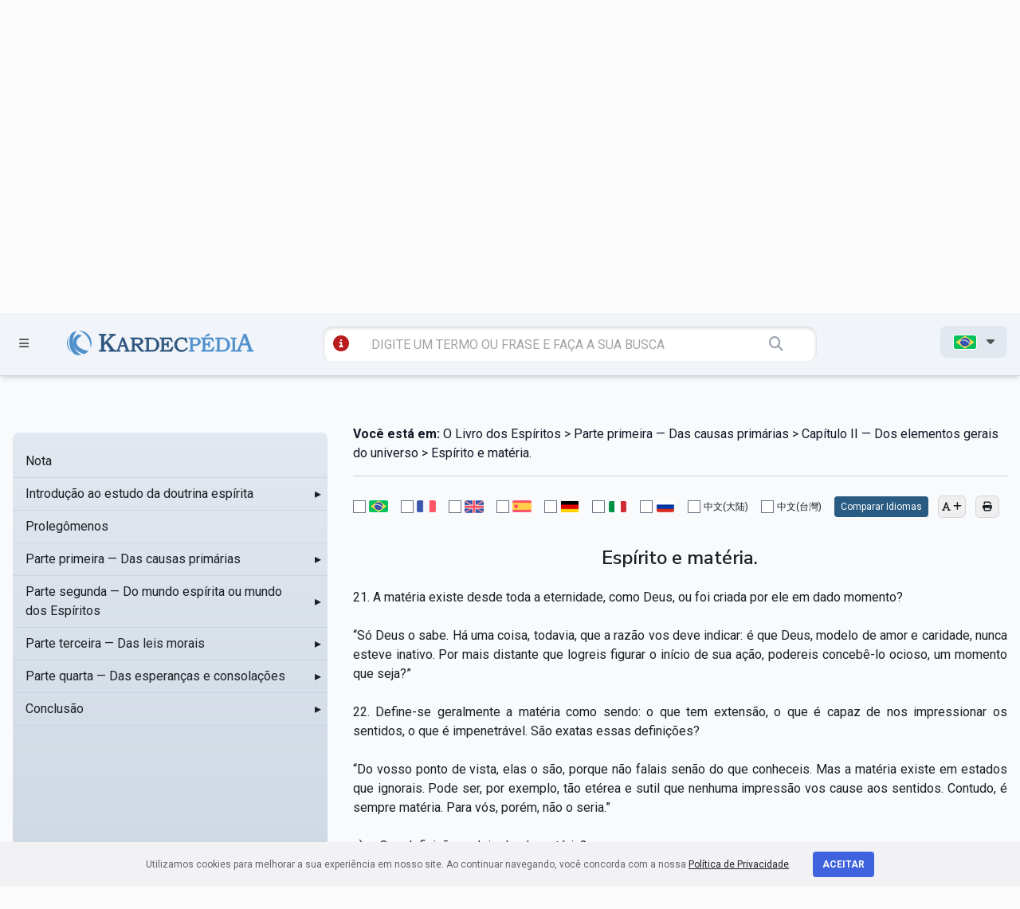

--- FILE ---
content_type: text/html; charset=utf-8
request_url: https://www.google.com/recaptcha/api2/anchor?ar=1&k=6LcE0sUZAAAAAP2HARAbJl0r-DYGT3WscUspltsC&co=aHR0cHM6Ly9rYXJkZWNwZWRpYS5jb206NDQz&hl=en&v=TkacYOdEJbdB_JjX802TMer9&size=invisible&anchor-ms=20000&execute-ms=15000&cb=pqvz1b9ux09m
body_size: 45614
content:
<!DOCTYPE HTML><html dir="ltr" lang="en"><head><meta http-equiv="Content-Type" content="text/html; charset=UTF-8">
<meta http-equiv="X-UA-Compatible" content="IE=edge">
<title>reCAPTCHA</title>
<style type="text/css">
/* cyrillic-ext */
@font-face {
  font-family: 'Roboto';
  font-style: normal;
  font-weight: 400;
  src: url(//fonts.gstatic.com/s/roboto/v18/KFOmCnqEu92Fr1Mu72xKKTU1Kvnz.woff2) format('woff2');
  unicode-range: U+0460-052F, U+1C80-1C8A, U+20B4, U+2DE0-2DFF, U+A640-A69F, U+FE2E-FE2F;
}
/* cyrillic */
@font-face {
  font-family: 'Roboto';
  font-style: normal;
  font-weight: 400;
  src: url(//fonts.gstatic.com/s/roboto/v18/KFOmCnqEu92Fr1Mu5mxKKTU1Kvnz.woff2) format('woff2');
  unicode-range: U+0301, U+0400-045F, U+0490-0491, U+04B0-04B1, U+2116;
}
/* greek-ext */
@font-face {
  font-family: 'Roboto';
  font-style: normal;
  font-weight: 400;
  src: url(//fonts.gstatic.com/s/roboto/v18/KFOmCnqEu92Fr1Mu7mxKKTU1Kvnz.woff2) format('woff2');
  unicode-range: U+1F00-1FFF;
}
/* greek */
@font-face {
  font-family: 'Roboto';
  font-style: normal;
  font-weight: 400;
  src: url(//fonts.gstatic.com/s/roboto/v18/KFOmCnqEu92Fr1Mu4WxKKTU1Kvnz.woff2) format('woff2');
  unicode-range: U+0370-0377, U+037A-037F, U+0384-038A, U+038C, U+038E-03A1, U+03A3-03FF;
}
/* vietnamese */
@font-face {
  font-family: 'Roboto';
  font-style: normal;
  font-weight: 400;
  src: url(//fonts.gstatic.com/s/roboto/v18/KFOmCnqEu92Fr1Mu7WxKKTU1Kvnz.woff2) format('woff2');
  unicode-range: U+0102-0103, U+0110-0111, U+0128-0129, U+0168-0169, U+01A0-01A1, U+01AF-01B0, U+0300-0301, U+0303-0304, U+0308-0309, U+0323, U+0329, U+1EA0-1EF9, U+20AB;
}
/* latin-ext */
@font-face {
  font-family: 'Roboto';
  font-style: normal;
  font-weight: 400;
  src: url(//fonts.gstatic.com/s/roboto/v18/KFOmCnqEu92Fr1Mu7GxKKTU1Kvnz.woff2) format('woff2');
  unicode-range: U+0100-02BA, U+02BD-02C5, U+02C7-02CC, U+02CE-02D7, U+02DD-02FF, U+0304, U+0308, U+0329, U+1D00-1DBF, U+1E00-1E9F, U+1EF2-1EFF, U+2020, U+20A0-20AB, U+20AD-20C0, U+2113, U+2C60-2C7F, U+A720-A7FF;
}
/* latin */
@font-face {
  font-family: 'Roboto';
  font-style: normal;
  font-weight: 400;
  src: url(//fonts.gstatic.com/s/roboto/v18/KFOmCnqEu92Fr1Mu4mxKKTU1Kg.woff2) format('woff2');
  unicode-range: U+0000-00FF, U+0131, U+0152-0153, U+02BB-02BC, U+02C6, U+02DA, U+02DC, U+0304, U+0308, U+0329, U+2000-206F, U+20AC, U+2122, U+2191, U+2193, U+2212, U+2215, U+FEFF, U+FFFD;
}
/* cyrillic-ext */
@font-face {
  font-family: 'Roboto';
  font-style: normal;
  font-weight: 500;
  src: url(//fonts.gstatic.com/s/roboto/v18/KFOlCnqEu92Fr1MmEU9fCRc4AMP6lbBP.woff2) format('woff2');
  unicode-range: U+0460-052F, U+1C80-1C8A, U+20B4, U+2DE0-2DFF, U+A640-A69F, U+FE2E-FE2F;
}
/* cyrillic */
@font-face {
  font-family: 'Roboto';
  font-style: normal;
  font-weight: 500;
  src: url(//fonts.gstatic.com/s/roboto/v18/KFOlCnqEu92Fr1MmEU9fABc4AMP6lbBP.woff2) format('woff2');
  unicode-range: U+0301, U+0400-045F, U+0490-0491, U+04B0-04B1, U+2116;
}
/* greek-ext */
@font-face {
  font-family: 'Roboto';
  font-style: normal;
  font-weight: 500;
  src: url(//fonts.gstatic.com/s/roboto/v18/KFOlCnqEu92Fr1MmEU9fCBc4AMP6lbBP.woff2) format('woff2');
  unicode-range: U+1F00-1FFF;
}
/* greek */
@font-face {
  font-family: 'Roboto';
  font-style: normal;
  font-weight: 500;
  src: url(//fonts.gstatic.com/s/roboto/v18/KFOlCnqEu92Fr1MmEU9fBxc4AMP6lbBP.woff2) format('woff2');
  unicode-range: U+0370-0377, U+037A-037F, U+0384-038A, U+038C, U+038E-03A1, U+03A3-03FF;
}
/* vietnamese */
@font-face {
  font-family: 'Roboto';
  font-style: normal;
  font-weight: 500;
  src: url(//fonts.gstatic.com/s/roboto/v18/KFOlCnqEu92Fr1MmEU9fCxc4AMP6lbBP.woff2) format('woff2');
  unicode-range: U+0102-0103, U+0110-0111, U+0128-0129, U+0168-0169, U+01A0-01A1, U+01AF-01B0, U+0300-0301, U+0303-0304, U+0308-0309, U+0323, U+0329, U+1EA0-1EF9, U+20AB;
}
/* latin-ext */
@font-face {
  font-family: 'Roboto';
  font-style: normal;
  font-weight: 500;
  src: url(//fonts.gstatic.com/s/roboto/v18/KFOlCnqEu92Fr1MmEU9fChc4AMP6lbBP.woff2) format('woff2');
  unicode-range: U+0100-02BA, U+02BD-02C5, U+02C7-02CC, U+02CE-02D7, U+02DD-02FF, U+0304, U+0308, U+0329, U+1D00-1DBF, U+1E00-1E9F, U+1EF2-1EFF, U+2020, U+20A0-20AB, U+20AD-20C0, U+2113, U+2C60-2C7F, U+A720-A7FF;
}
/* latin */
@font-face {
  font-family: 'Roboto';
  font-style: normal;
  font-weight: 500;
  src: url(//fonts.gstatic.com/s/roboto/v18/KFOlCnqEu92Fr1MmEU9fBBc4AMP6lQ.woff2) format('woff2');
  unicode-range: U+0000-00FF, U+0131, U+0152-0153, U+02BB-02BC, U+02C6, U+02DA, U+02DC, U+0304, U+0308, U+0329, U+2000-206F, U+20AC, U+2122, U+2191, U+2193, U+2212, U+2215, U+FEFF, U+FFFD;
}
/* cyrillic-ext */
@font-face {
  font-family: 'Roboto';
  font-style: normal;
  font-weight: 900;
  src: url(//fonts.gstatic.com/s/roboto/v18/KFOlCnqEu92Fr1MmYUtfCRc4AMP6lbBP.woff2) format('woff2');
  unicode-range: U+0460-052F, U+1C80-1C8A, U+20B4, U+2DE0-2DFF, U+A640-A69F, U+FE2E-FE2F;
}
/* cyrillic */
@font-face {
  font-family: 'Roboto';
  font-style: normal;
  font-weight: 900;
  src: url(//fonts.gstatic.com/s/roboto/v18/KFOlCnqEu92Fr1MmYUtfABc4AMP6lbBP.woff2) format('woff2');
  unicode-range: U+0301, U+0400-045F, U+0490-0491, U+04B0-04B1, U+2116;
}
/* greek-ext */
@font-face {
  font-family: 'Roboto';
  font-style: normal;
  font-weight: 900;
  src: url(//fonts.gstatic.com/s/roboto/v18/KFOlCnqEu92Fr1MmYUtfCBc4AMP6lbBP.woff2) format('woff2');
  unicode-range: U+1F00-1FFF;
}
/* greek */
@font-face {
  font-family: 'Roboto';
  font-style: normal;
  font-weight: 900;
  src: url(//fonts.gstatic.com/s/roboto/v18/KFOlCnqEu92Fr1MmYUtfBxc4AMP6lbBP.woff2) format('woff2');
  unicode-range: U+0370-0377, U+037A-037F, U+0384-038A, U+038C, U+038E-03A1, U+03A3-03FF;
}
/* vietnamese */
@font-face {
  font-family: 'Roboto';
  font-style: normal;
  font-weight: 900;
  src: url(//fonts.gstatic.com/s/roboto/v18/KFOlCnqEu92Fr1MmYUtfCxc4AMP6lbBP.woff2) format('woff2');
  unicode-range: U+0102-0103, U+0110-0111, U+0128-0129, U+0168-0169, U+01A0-01A1, U+01AF-01B0, U+0300-0301, U+0303-0304, U+0308-0309, U+0323, U+0329, U+1EA0-1EF9, U+20AB;
}
/* latin-ext */
@font-face {
  font-family: 'Roboto';
  font-style: normal;
  font-weight: 900;
  src: url(//fonts.gstatic.com/s/roboto/v18/KFOlCnqEu92Fr1MmYUtfChc4AMP6lbBP.woff2) format('woff2');
  unicode-range: U+0100-02BA, U+02BD-02C5, U+02C7-02CC, U+02CE-02D7, U+02DD-02FF, U+0304, U+0308, U+0329, U+1D00-1DBF, U+1E00-1E9F, U+1EF2-1EFF, U+2020, U+20A0-20AB, U+20AD-20C0, U+2113, U+2C60-2C7F, U+A720-A7FF;
}
/* latin */
@font-face {
  font-family: 'Roboto';
  font-style: normal;
  font-weight: 900;
  src: url(//fonts.gstatic.com/s/roboto/v18/KFOlCnqEu92Fr1MmYUtfBBc4AMP6lQ.woff2) format('woff2');
  unicode-range: U+0000-00FF, U+0131, U+0152-0153, U+02BB-02BC, U+02C6, U+02DA, U+02DC, U+0304, U+0308, U+0329, U+2000-206F, U+20AC, U+2122, U+2191, U+2193, U+2212, U+2215, U+FEFF, U+FFFD;
}

</style>
<link rel="stylesheet" type="text/css" href="https://www.gstatic.com/recaptcha/releases/TkacYOdEJbdB_JjX802TMer9/styles__ltr.css">
<script nonce="Akd-Z0yIVTF9-aJHowtdxw" type="text/javascript">window['__recaptcha_api'] = 'https://www.google.com/recaptcha/api2/';</script>
<script type="text/javascript" src="https://www.gstatic.com/recaptcha/releases/TkacYOdEJbdB_JjX802TMer9/recaptcha__en.js" nonce="Akd-Z0yIVTF9-aJHowtdxw">
      
    </script></head>
<body><div id="rc-anchor-alert" class="rc-anchor-alert"></div>
<input type="hidden" id="recaptcha-token" value="[base64]">
<script type="text/javascript" nonce="Akd-Z0yIVTF9-aJHowtdxw">
      recaptcha.anchor.Main.init("[\x22ainput\x22,[\x22bgdata\x22,\x22\x22,\[base64]/[base64]/e2RvbmU6ZmFsc2UsdmFsdWU6ZVtIKytdfTp7ZG9uZTp0cnVlfX19LGkxPWZ1bmN0aW9uKGUsSCl7SC5ILmxlbmd0aD4xMDQ/[base64]/[base64]/[base64]/[base64]/[base64]/[base64]/[base64]/[base64]/[base64]/RXAoZS5QLGUpOlFVKHRydWUsOCxlKX0sRT1mdW5jdGlvbihlLEgsRixoLEssUCl7aWYoSC5oLmxlbmd0aCl7SC5CSD0oSC5vJiYiOlRRUjpUUVI6IigpLEYpLEgubz10cnVlO3RyeXtLPUguSigpLEguWj1LLEguTz0wLEgudT0wLEgudj1LLFA9T3AoRixIKSxlPWU/[base64]/[base64]/[base64]/[base64]\x22,\[base64]\\u003d\x22,\x22dn7DrkVzw7nDmQQfwpY1K3HDuiNvw4sACAnDtS3DuGPCkGVzMlMSBsOpw7RMHMKFNCzDucOFwqLDv8OrTsOCXcKZwrfDox7DncOMTXocw6/[base64]/[base64]/CiMO8XSszccO+XsOIwpLDlcOmPCPDgcKGw5Qbw7QwSyzDgMKQbQ7CoHJAw7nClMKwfcKvwqrCg08Rw6bDkcKWJsOXMsOIwpUDNGnCvgMrZ31swoDCvRk3PsKQw6rChCbDgMOTwpYqHwjCpn/Ci8OEwpJuAld2wpcwa17CuB/ClsOzTSs5worDvhgvRUEIfUIiSy3DgSFtw6cbw6pNIsKiw4h4T8OVQsKtwrVfw44nQxt4w6zDiWx+w4V7OcOdw5U0wq3Dg17Cmwkad8OXw6ZSwrJFZMKnwq/DrDjDkwTDr8Kyw7/DvUBfXThxwpPDtxcVw4/CgRnCuH/CikMGwoxAdcKww44/wpNVw7wkEsKcw43ChMKew6RASE7DkMOYPyM4O8KbWcOTEB/DpsO2KcKTBhVhYcKeeGTCgMOWw5TDp8O2IgzDhMOrw4LDocKOPR83wr3Cu0XColYvw48GBsK3w7szwq0WUsKuwovChgbCtwQ9wonCi8KbAiLDs8OFw5UgF8KTBDPDhVzDtcOww6DDiCjCisK3ZBTDix/[base64]/Cj8OJUXdPSBbDoRPCsTI7QQl0w6ZuwpIcGMOvw5/CjMO8SHcHwqhgaiLCocOywodjwopQwrzCq0jCt8K6BRbCggJxEcOxeSjDmAElSMKLw6JkbXZNY8Oxw51SO8KYFcOLJlZkE2jCo8OzS8OSb07CnsOgMx3CvyHChREqw6DDhldSSsOFw5zDvUceNgUEw4HDm8OcXScZF8OxOMKJw67Cr2/DjsK8A8Oxw6JBw4bDt8Kqw5HDiWzDsXbDhcOuw6/Cj27Cn07ChsKkw5gOw75RwpRmTypzw5HDqcKBw6YCwpjDr8Kgd8OHwq5oIcO0w7QTD2bCt34gw699wosVw6IOwqPCksOfGG/CgEvDgxXCjRPDi8K1wrzCj8OkfsOMIMO4WntLw71Hw4XCp23DhsO3VcOxw6RAw5XDvxlZAQzDvAPCmh1AwoXDrREeIhrDtcKEYBUWwplzGMK+REPChgxCH8Opw6l9w6PDl8K/bjrDucKlwqJHCcOeDX/CpQI4wrVzw6FyOEEtwrLDscOTw7Q6CT5JMBTCocKBBsKracO8w7A6HR0jw5A3w7rCsm8sw7bDj8K5LsOaIcK4K8KbbALCgUxGRXLDhMKIwphwWMOPw6jDsMKyYnvDigPDq8OcUsK4wpZWw4LDsMO/w5vChMKKIcOew6nDoGAYT8OawqTCnMOXK0LDkkx4BsOFIF95w4/Dl8KSTlzDoCoGX8Okwrt4YX10XwjDisKyw7RaWcOTdXzCsnzDgsKSw5ocwrEuwprDqUfDqkpowqLCtMKpwr9/AsKTDcOwOTDCtMK1D1QdwqVNf0wXFRPCnsK3wpV6WVZUTMKywrvDkg7DnMKIw7kiw49owpnCl8ORKm1oUsO9CknCph/DgMKNwrV+bSLCq8KVEzTDlsK8w6ALw4gpwoVCWkXDl8OSEsKxBMK6c15dwq3Donx9KAnCtUJ/DsKCNAkwwqHCqsKoOUvDlcKfJcKrw7bCtMOgGcO4wqoywqnDm8K8IcOiw5zCisOWZMKUIELCujzCnRgcV8K4wq/DncOCwrBjw4AGcsKLw7g5EgzDtjgdHcOxCcK3RzM5w4BRdsOHcMKfwqbCvsK2wpdTaBXCj8OdwonCqizDijLDnMOBEMKVwoLDhEvDmkvDl0bCoGEWwrsfYsOow5zCh8Ocw74WwqjDksODUyBcw6hXccOJQkpywq8dw4/DoXRQVlXCoQrCqMK6w4x7VcOXwrc3w7ovw6bDlMKvPVlhwpnCjE4BdcKHGcKsHMOiwrPCvXg8YsKmwpzCusOYDG9Xw7jDj8O8wrBqSsOBw6DCnjU+b1PDmDrDhMOvw6sewpbDucKOwq/[base64]/Cp8KFX8OtwpsDCMO4acOSwoXCvlhjSTYcBMK4w5EKwrpjw6xXw6nDsibCkcOLw4UHw5bCsmYcw7I7fsOgFWzCjsKTwoLDoyPDmMKBwqbCmSdRw4R+wrY9wrlxwqolD8OcJGnDtkHDtMKRKCLCscK/wrTDvcOvL1APw53DlRURZSXDijjDqE4Aw5pawq7Ch8OYPxt4wpsjbsKANj/[base64]/bm/DlcORw5sBw5zCpzY/wr8da8KQw6LDpcKWI8KZNlnDv8Klw7vDnQc4f0YwwpIjMMOWPcKdRAPCvcOpw7bCksObIsOlCHENGRl8wpDDqH4kw4rCvmzCmEJqwqPCncObwqzCiR/[base64]/ClBgWwr1bRsO+YcKxw7PDosKSwqMlwqzDkRDDoMKkwrPCnXguw7/DocKXw4oCw6tLDcKOw4sBAMKHcWEzwqjClsKaw54VwqdAwrTCq8KpQcOKP8OuEMKHAcKGw5c0MjjDhXPDp8Obwr09LMK+f8KQBR/DrMKowpwQwr7Ch17Dk0fClcOfw7B2w64EbMKiwoHDnsO1KsKLTsOPwoDDvW9Rw4JqXzFEwq8ewrkPwq4qaSMdwpbCpyoOXcK8wohfwqDDvxXCtlZDMXPDp2vChMOQwpl9wpHDgybDn8O5wo/Ct8O/fgdjwqjCtcOfUcOUw7rDng3Cp1PCj8Kfw7vDjMKUKk7DrHjCl33ClcK7WMOxRVtgVUMVwq/CgQVcw73DrsOBSMKrw6rDqEd+w4h3dcKfwoo8I3ZkGivCqVTClVhLbMOBw6lCYcOfwqwMXgLCvWwnw47DicOMDMKdVMKbCcOmwoLCi8KJw6VSwoJsQMO/em7CnENkw5HDiB3Djhckw6wDRcOzwpkmwqnDvMO8wrx/ZRwuwpXDtcOGYVDCqcKOXcKpw70/[base64]/CqxzDvsKPw7ZYwqZMw78qY1XCkibCnsKrw5RSwqE/U00uw6McG8OFEMOsJcK4w7Mzw57DkHINw47DnsOyThbCsMKAw4JEwpjCisKDFcOCc1nCgAPCgR3DpmTDqhXDr0gVwrJywqnCpsO5w4F4woMBE8O+LSRaw6/Cj8Oww5rDvnZTw6Ecw4zCoMOQw4J3WXbCs8KMZ8O/w54hw4rChMKkFsKSAHR7w6suLEgYwprDn1TDsEXCvcOuw6MWMCTDo8K4KcOOwoVcAVvDqsK2NMKtw5zCv8O1Q8KMIT0LbMO5KjQKwpTCoMKLTMK3w4YbPMKwFxA9Tm4LwqZqTcKqw5nDgUPCrh3DjAgvwo/CvcOXw47CpcOJf8KGARF9wrkcw69IZMOPw785Jw9Iw5hBf39BLcOUw7HCkcO0T8O8wqDDgCfDnBDCkSDCqAcTCsKiw69mwqo7wqZewp1bwqnCojjDtVxsJCZBVgXDv8OMRMKQfnbCj8KWw55aDQcbCMOdwrM/N2dhwpMTYMO2wqY+AUnCkjjCs8K5w6J2RcKZEMOxwp/CpsKswrAgM8K/[base64]/BcO8wrpYRhUOHsK2XAvDjD16XhbCu3DCnxQwQMOPw4HCk8KuKzlnwqpkwqNEwqsISwgsw7ASw4rClX/[base64]/DjsOxw6Q7w4Ziw79tw5RlHVRabX/Cl8KBwrEkH0HDksKlS8Kow6PDnMO0S8OkQgTCjVjCuiN1wqDCmMOZbx/Cq8OGacKiwoF1wrPCqz5Lw6tyIz4Cwo7CvHPClcOAEMOew4TDlsOOwpjCigLDhMKcc8ONwrQtw7XDr8KOw5TCnMKNbMKnAFFyQcKsKCnDrB3DnsKlKsOWwqTDl8OgHg47wp3Dt8OqwqQcwqbCrBnDiMOXw6DDs8OJw4LCn8Ozw4M/[base64]/CucK9w7thLD/CgMONw6PCiGtRCj0RwonCkUo0w7HDk0LDtMKqwoExWxjCscKgGFrDoMKHXE7CqDTClkdxWcKtw4/DpcKzwq9DN8O6VcKmwogWw7PCjlVYbsOBDMOORhoSwqXDp295wqYKCsK4fsOeF2nDlhQ1NcOowoXCsjPClMOIQcO3VnEoGEo0w7BDHAXDt3wDw7/DkW7CtxNQUQPCnwDDmMOhw6g3w4fDhMKOLMOUZypEQ8ODwr0rKWnDmsKsNcKuwojCmRNpb8OBw74YP8Ksw502KS9vwpV8w6bDiG5/SMO2w5bCocO+DsKAw7tuwppEwoBhw6JWMiNMwqvCgMO0WQvCkgxUTsOtScOob8O9wqkqGkHDp8OXw6TCnMK9w4DCmTrCsC/CmAPCp3fDuz7DmsOxwpvCtDnCg1swNsK3wrjCs0XCjxzDsRs5w4QXw6LDvcKYw7HCsD5zV8Kxw5LChMKfJMO3wr3DnMOXw5HCuywOwpNPwpQww7J2wqfDsW4xw5AuA03DmsOdNBbDh0XDu8O4HMOXw7sDw5cWHMK0woHDg8OoBljCtmQ/EDzDryVSwqJhwp7DuWgGW27DmhsmDsK+b21sw5lyMTB0wrnDl8KtBVJ8woh8wrxhw6wFEsOvacO5w5vCp8KJwqzCt8OMw79Mw5/Csw1TwoXDlS3CpsOWfxTCkW7Dn8OLLMO3fAQxw7Ehw4d/[base64]/DnjQzNMOMwoF4fHjCtsOxw5x9IBI7ZsO2wpvDhw7DksKpw6UsY0HCk0dRw6NlwptBBcOhJRzDslLDmsOMwpIfw7hzNxPDqcKuSXLDkcO4w6bCnsKOVytvI8KNwrXDlE4ecQwdw5UIDU/DgXbDhgltT8Oow5dZw6XDtnvDknLCgRfDrxbCqhHDocKRbcKyXH1Dw44rRBRrw5F2w5BUMsOSEgsTMGgRIB0xwpzCq1nDgALCsMO8w7EYwqQ7wq/CncKsw69JZ8OJwqzDjsOMOQTCjjLDq8KuwqQ+wotTw5EXFjnCm25owrpNfSnCmsOPMMOMUFzCskISMMOXwpg4NX4MAcOWw7XCtDgZwqTDusKqw7PDgMOhMwUJY8K3wq/CgsOUAynCjcO5wrTCkjXCtcKvwrnCoMO9w69pDm7Cr8KBUMO2TB/CqsKGwoPCqm8swoXClmQgwoDDsi8NwoXDusKFw7Fvw6Y5w7PDlsOHasOpwprCsAN5w5Zwwps4w4TDqcKPw7g7w4p3KMOONHvDvnXCrcOEw4Fmw6ASw7Blw4wBU1tAScK5MMK9wrc/OmvDryXDucOKVn0tP8KzG2pbw7Qvw7rCisOjw47CjsKiL8KPccOfXnDDg8KLd8Kuw67CpsOqKsOow7/[base64]/[base64]/DpTJuNBVHZHzCuMKoQcOBWsO0CMKoGcOBwr9tDivDrsK5GnjDjsOIw40cGcKcw4J5wrDCkGFgwpnDgnAcNMOGS8OVeMOqRGTCjmfDtQNywqnDqz/CgUQKMVrDrsKMCcOHBhPDumMnFcOfwp4xJyXCj3Fww5hVwr3Ci8O/w4khHHHCmhHChiEHw5zCkDUNwpfDvntEwqfCqEFqw6jCgzoFwrQRw68Fwr0lw5xQw64lK8Kww6/DuhTDpsKnGMK0X8OFw77CqScmZwEQSsK/w7vCgcOXXsKOwpJKwqU1DCp/[base64]/CocO5JTbChmFWwpJWwpXCgcOSwobCmMK/KH/DswDDuMKGw6TClMKua8Odw4wIwq3CscKhKX8cQyQbU8KIwrfDmDXDgF3CtDAywpgBwrfCicOmLsKWCQjDrncJfcOBwqjCg1tQbkE/woXCuT1Vw7pMZE3DsBLCg1QZDcKZw5fDncKdwr8uDHbDlcOjwqPClMOOIsOSdMOhU8Kjw6/Dk1vCphDDqMO9MMKiKhjDtQtULsOMwq0hQ8OmwqcUQMKpw6hjw4NRVsOgw7PDj8KLe2Q1wqHDgMO8IxHDuQbCvcOeVCvDnzVIIXBgw5rCkWXDshHDmxYLcn/Dr23Cmm9sRDI0w7bDiMOGY0zDpVlTMDxEacOawoHDhnhGw4cCw5suw50lwpPDq8KnHCjDi8KxwpEzw5nDjUgIw5t/[base64]/ChFDCk8K+NytVwq1Nd2/DosOOwpfCslXDonjDosOHIiYewqg4w7duSnslLHwCUGJbIcKKRMOkIMO7w5fCoWvCr8KLw7laY0BqH1rDilEmw57CvsOzw7XCtmtkwo3Dtionw5XChwFXwqc8b8Knwpp/[base64]/AlvCssOUw4LCmj/DphjDozDDrsO0wqBOw51Iw7XCtFDChcOQZMK7w70QaG9kw74Sw7pyUVpJScOSw5lAwozDviw0w4XCrT3CgAnDvnxWwoHCj8KSw4zCghwUwrFkw4NPFcOywqPCj8KBwp3Cv8KkLFwFwr/CtMKHfSzDisOXw4ESw4DDh8Kbw4hOd0fDkMORHSTCjsK1wpprXC1Xw7NoP8Knw5DCkcKON1s8wpwEWcO7wqdzC3tlw5Z4NFbDgsK0OFLDnDF3asO/wofCtsOkw6bDp8Olw7tPw5bDi8K+wq5nw7nDhMOHwpDCkMOUXjAZw4jCncOdw4rDoyJJZw9Iw5rCm8O2HXHDsyHCo8OdY0LCicKFSsKjwqPDn8Oxw4/Cj8KWwoBmwpMgwqlVw7vDuU/DiDTDrXfCrMKvw7bDoRVRw7JuUsK7GsKyGsOJwp7Cm8KXVsK9wq1+NnFgF8KcMMOMw4IOwoREOcKdwpEcfgltw5J7dMKBwpsVw5XDhG9hXh3Dm8KrwoHCjMO8CR7Cn8Oww5EbwrIlw6h8OcO2dzJtecOYd8KuWMO/JSjDrXABw7fCgmlUw60wwpRbw4fDp1M+C8KkwoPDrA0Sw6fCrnrCj8KEKnvDtsOJF3wiWAYgX8KEwp/DjyDCvMO4wojCoWfDpcO3FzbDtzYRwqVLw65DwrrCvMKqwpkyQ8KDZz3CvD3DuSbCskLCmkRuwp/CisK7Pg1NwrAtJsKuwohxX8KqdVh+E8OAKcOzG8OpwqTCoD/CsxITVMOyfw3CjMK4wrTDmXR4wphrPcO4HcOlwqLDmgZiwpLDh054wrPCmMOjwqrCvsKjwqvCtXrDsgRhw4/[base64]/TMKmw5MNwqpmw7jDlEDDj1dEw60zwqYzw6rDgMOPwp/DjsKBw7E+FsKNw6zCky/Dh8OOd1rCu2jCvsOaHgPCi8KsamPCscOWwpMuLzsZwq3DizQ0VsOPSMOdwp/CnTvCvMKQYsOBwqDDtjJ/BinCmDPDpsKawrxlwqbCisOIw6bDsCLDuMKRw5TCrwwYwp3CuU/[base64]/fjwiwpR1wrwjWmbDnSYew44yw6piw7/Cml7CqVl9w5HDsScqPnrClCtRwqrCgxfDv2zDuMKJe2YewpTCiADDkxrCsMKBw5/Ct8K1w7RGwqJaJRzDrF5tw6HCgsKiCcKOwo/ClcKowr4SK8KdBMKowooAw4FhfwcnXj3Dl8OGw6/DkSzCo0LCp2HDvm0OXnJeS1HCrsKDQQYnw6fCisKQwr5nC8K1wq5bbgLCrH8Aw7zCssO2w5bDiXkAZRHCoFVZwp8MKcOgw4fCjDfDusOXw60ZwpARw75lw7wqwrLCuMOTw73CpcKGC8KYw4cLw6/CgS4eXcOWLMK2w4zDgcKNwofDlsKLRcKUw5bChHRpwpduw41gcxDDrn7DrBp7fmkJw5FvOsO4KsKkw6hIF8KJFMOWZyYMw7DCrsOYw57DjlDDuizDlHZsw6lQwoBsw73CpAJBwrDDgjkKAcKkwp1rwqzCq8KCw4kPwowkOsKVVE/DmTUHYsKfPAZ5wrHDusOCPsOJDy0Hw490XsOWNMOBw6JHw5TCiMO+CnUNw6ghwr7Cnw/Cg8KlS8OpHSDDnMO1wpkMw683w4fDrUnCkWdPw54+CC7DjjkUFcO/wrfDvU4uw7LCk8OtQ08ow6XCn8OVw6nDg8KddTJUwp8Jwr3CtxoESgnDsyzCvMOAwo7CkEV3K8KnWsOEwprDrCjClljCmsK/fHsGw7FAFm7DhcOEbcOgw7LCsk/CucK/[base64]/[base64]/[base64]/UDTDvXYpEQMDw492w65bwq3Cv3jDnGdfNijDmMOhcwzCl2nDicOgEAfCt8KFw6/CgcKEIkNWDEVzLMK7wpwPCDfCn3hPw6vDuERaw6slwp7DtMOqJMKkwpLDrcOvX0TCrsK2WsKWw6A7w7HChsKnFH/DjUYdw5rDuEkASMKvfUlrwpbDj8O4w4vCjcOyImzCuhM8LMOBJcOvcMOUw65uHnfDnMOWw6HDvcOEwqfCm8OLw40vC8KuwqfCh8O2PC3Cl8KOc8Ozwqh/w53CnsOXwrE9E8K1RcKrwpINwrTChsKiZSXDtMK5wqfDsikkwogfScKNwrR0Ay/DgMKTHlVtw4jCklhiw6nDsFrDj0rDrTLDoXpHwrnDqsOfwpnCqMOvw7g3B8OpO8OIdcKjSEfCtsK5dD9rwoHChmJBwptAEXgGY1Qww7HDlcOhwprDn8Oowp56w7tIUy8twq0iWxjCjcO7w6vDgsKLw6LDuQnDqHIRw5/Cp8OjKsOIeCvDklTDmEnCnMKCXAwtDmzCpnXDjcK2wpZBTT5qw5LCnj0GTALCqHPDtT0QSxbDlcKldcOXQE15wrY3SsKvw7cYDWR0d8K0wonCi8KRVygPw7nCp8KhHVxWZ8OLIsKWVD3Ci3kJwoTDmcKZwrZZIBPDhMKUJcKOLSvCi3zDhMKKOU1QQg/DocKWwpwLw588KcKRCcOYwozCmMKraBpyw6NYSMOxWcK8w5HCmj1jasKcw4RmHgVcEcOdw4/Dn0vDgMODwrnDocOpw7DCo8O4MsKVWzg8eErDgMKTw7wIEcOww6rCjD7CnsOHw4fChsK9w6zDq8Ojw5/CpcK6woQJw7Jow7HCsMKsY2bDksKwK3RWw6gGUh4/wqfCnFrCnBfDgsO0w7BuYULCiXFKw5/ClwfCpcO1aMKaZMKaeTnDm8KVUHfCmA40T8K4fsO7w6Zjw4ZCMA9ywpFjw5M8Q8OxCsKKwqt/[base64]/wpPCpsK6w4Z5C8K0GD51woPDjcKYW8KtUMKmP8KgwqE4w7jDmV4dw5B8AkJtwpTDvcO/w5vCnkJNIsOcw47DtcOgQsOTTMKTahQ+wqNNwpzCrsOlw5HDgcOpcMOuw4Jvw7kGTcO+wovCgFRAe8OGL8OpwpNQOnbDnw3DhlfDiG7DtcK6w61Ow4jDlcO6w6lFMx/CmQjDhx1VwokPW3XCsHXDoMKZw5ZuW14Bw7LDrsKMw4/CicKoKAs+w4IVwrFXKwV2RMKWdB/DisOrw63Cl8OfwoXDgsO3wp/ClxfCqMOOOizCiyI2BGsdwr7Cj8O4JsKdGsKNL2LDssKqw7IVAsKCLGsxdcKeT8OpESfDmnfDhMOQwprCn8OWU8OZwovDi8KLw7XDoWAcw5Ahw4Q6E3AofCZbwpHCk3zDmlLCng/Drh/DhGnDvg3DkcOewpgjf07Ck04yG8OiwpUjw5bCqsKuwr09wrtPH8OeM8KqwodGCMK4wp7CosKRw4NJw4N4w5U+woJpOMO6woZyPR7CgXs9w6DDhAPDlcOxwqo4OHDCuyRuwrhqwps7J8OXKsOIwq0hw4RywrVaw4Rie0/Dpw7CvnzDhx9hwpLDlcKnEsKFwo/Dt8K8wpTDiMK5wrrDs8K4w57DucOpOU9qKFFvwpPDjTZpa8OeG8OOdMOAwoQzwpDCvhFxwpdRwqEIw4lGX0QTw40kV34RGsK7K8OqGXgcw7rDjMOUw4/DsgwzX8ORViLCkMKHTsKRdA7Cq8KDwrhKI8OITcKpw7cFbcOUaMKew64zwo9WwrHDiMOWwrbCvh/DjMKDw41YJcKxBcKjacKlTXjDk8O7TwpsSwkaw5ZCwrbDnMKjwpsfw4HDjjwBw5zChMO0wpjDocOdwrjCvsKOMcKdGsKvFGYxSsOTE8K2C8Kuw5khwqtFYAoHVMK+w7wdcsOYw6DDkMO0w5kIJxPCm8OREcKpwoTDln7DvBoswoh+wpRswq1uKcODHsK6w7Q9aFnDhU/CuFzCncOsbANAF2wFw7nDiR59J8Kkw4NcwpJCw4zDshrDk8KvNsK+e8OWB8O0wq9+wp5DRDgALk8mwoRJw6MPw58Pax3DlsKFcMO8w45qworCmcKbw5TCuntRwo/CjcKgFsKLwozCosOuDHTClkXCqMKgwr7DuMKtYsOOLCXCu8K7wrDCgSnCs8OKGUrClMKUdGAYw6Etw6fDlkvDtGjDkMOuw7EfB2/Dk33Dq8KLTMO1ecOOQcO/TC7DhXxPw5h1fsOHPD4mY05lwrDCn8K+MmfDg8O8w4vDosOKV3cDXnDDgMOWW8OCHwRZD2dYw4TCgAZOw7rCuMOBBBIGw4HCkcK0wr5Pw5wGw4fCqm9Fw4kBPBpJw5TDu8KrwpfCjVrDnjdvYcK6YsOPwqvDrMKpw50IB3dVNR01ZcO8T8KSHcO5Jn/[base64]/CtV/CisK1w4HCr8KswqQdw5RAH8OTw5TCt8KGBHzCiygVwovDgmIDw7M9dMOcbMKQEBYlwot/[base64]/[base64]/CqcOcbRDCvMKfIsOFwo/CoQ/DpMObw5R5TsO/[base64]/CrsKCFCvCkcKGOsObE8ObGVQ2w5fCk3/CgxY1w77DkcOdw4BSbsO/[base64]/AEIaOQfChSvDisOlw6rDrHbDgkNvwo1Cfh86B15mV8KJwoTDkirCoQHDnMOZw68SwqB/[base64]/DrMKkwpAKwoVzGGsPKsOzw67DpQ/CsTdAQCXDu8OqecO+wqPDksKvw4rCn8KHw4/[base64]/CkcKoQFsxw5s8wrlBTsKASQk3UMOga8ONw5bCtzo7wpl0wqPDpWQ5wo8hw6TCusKAXMK3w7fCrgl/w7BtFWoiw7fDjcKPw7rDmMK/DEzDgk/ClsKcaiIYM2PDq8KsJMKcc09sHCoTDVXDlMO4NFpeKnp4wrjDpgjDv8OPw5gew6jCoxZjw68fwoBuBFzDhMOJNsOZwqPCsMKDccORccOrARVoNBRlFwF6wr7CpW7CsFksICrDu8KmYUbDssKFembCjw8pFcKgYDDDqsKOwo/DsEQvWcKVWMOswoI1wrrCrsOHZmUzwqXDucOOwowoZgfDiMK1wpRrw6jChcOLBsOSXTR6wo3Cl8O0w6FQwrbCnmXDmz0uS8K7w7c3Pm55LsOSHsKNwpDDtsOfwr7DosK/w5Y3w4bCjcO5R8ObNMKdRCTChsOXw7x6wosHwpwnYFnDoGrDrngrGsOGTivDncOVI8OEYjLCucKeBcOjBwfDpsK5el3DqhnDrMK/CMK+fmnDg8KTZ2wze3Nlf8KSPCVIw6NSQsKUw41Lw4/[base64]/w53Dl8Kjwp10wqRQLcOZdi/DiCvDgXbCvsKgIsODw75nM8OHQsOBwr/CrcO9OcOqQMOsw5TCu0EsCsKZMDnDsn/CrF/DpX93w4gfWAnDt8KawrHCvsK1MsKjGMOiVsKKbsKYEXxbwpYZcmQcwq/Cu8OkLD3Ct8KEC8Oawocuw6V1WsOLwq7DlMK6K8O6OSDDjsKlWQ9IenTColY3w6AZwr3DiMKbYcKbNMOvwpNYwp9LBVZXQgjDpcK/[base64]/DvgjDsSDDoh/DvcOcwrZpwpTCtixTLsKyZwXDrQsuBj7CmXDDs8OMw6zDpcOUwqDDmVLChXATR8OEwrrCiMOyasKRw75uwpfDgMKawrNcwrIXw6pZE8O/wqx4VcOUwqsOw7lIYMKlw5hVw5vCknddwobCvcKLYnfCkRhmNTrCtMK1bcOPw6XCj8Ofw4szUWvCvsOww77CkcKEWcKALkfCny8Ww6lwwoLDlMKZwq7Cm8OVU8Ohw4gswqYJwozDvcOuaWR+TkRbwowvwpkCwrfCh8KRw6vDihzDjl/DrcKbJ1HCm8KCa8OlfcKSYsK5YCnDk8O2wosjwrTDnHYtOxnCm8KUw5Q8ScKTQmDCoSXDkVEcwp50TAFRwpoyYsOvXl7DrT3CncOZwqpRw4BhwqfCh03CpcO0wpk/wqlNwoxCwqkvTwDCt8KJwrkGXsKVQMOkwoJ5Xjp3NTkmAcKEwqIFw4TDnXEXwrnDgGUofMK+K8KUcMKedcKKw6xQJ8O7w4oGw53DvipDw7IWE8KzwrpoKiMewowIN2DDpkN0wqdxCcO6w7TCqMKYPi96w5VbGR/CvhLDvcKow5gOwqp8w57DoHzCvMOVwpvDg8OVchsNw5jDul/[base64]/J8KPw7jCvm7CtQIrIsO4PzPCt3PCuXoAeS3Co8KvwpdKw6ZMDsKHfAfCiMKww5nDvsOfHnbDrcOUwqtkwrxKGmVwEcONaSxYwr/Cg8OCTyoUe35AM8KWS8OwB1HCqx8TVMK8PMO9MXASw5nDlcK0QsOLw4ZwVEHDlGZhUmXDpsOWw4XDkSLCgA/DmEHCpsKtChJqdcKtSyR0wpwZwrPCucKxFsK1D8KPCQlBwq7ChVcGLsKVw4bCr8KmK8KXw5vDsMOZXkMtJ8OfBMOSwoLClU/DpcKOWX7CtMObaybDv8OEUG8owppAwocvwpbCiAjDisOfw5MuUsOSGcO1GsKIXcO5fMOSTsKDJcKKwqgQwqgwwrYkwqBjBcKOJB7DrcKUdnhlcz0/[base64]/CosO0w4/DpsOpwosUw7TDu8OQZQTDlSB4LSLDuAZfw5p5GhfDvTnCgcKKeDPDmMKHwohdBTFECcO0EcKUw7vDu8K6woHCmm8iZkLCssO+DcOFwq5+Y2LCr8KxwpnDnyMQdBbDgsOHeMKlwrLCrCxcwpNpwoLCssOFdsOtw43CqW7CjCU7w7bCmzAJwpjChsK3w7/CrMOpQsOlwp/DmVPCi3XDnHZAw4TCjX/Cq8KvNEAueMOnw5DDvCp/AzPDm8O9HMK7wozDmm7DlMKvKMOWJ0xQbcOzBsOhbgcSWsOeAsKewprCoMKgwqbDoAZkw6Naw63DosOrJMKdd8KlFsOdM8OjJMKuw7vDvj7DkUvDti15P8Kuwp/ClsO4woXCv8K4f8ODwpPDm3A7Nz/CoSfDhxtkDcKVw4DDrCvDrGETFcOlwrxEwr1oASzChFc7b8K2wprCo8OOw6NGecK5JsK5wrZUwqIkwrPDrsK7wp0lbF3CucKAwrczwp0WKcOvJ8Knw6/[base64]/wpvCui0Xw7t5w43DqRLDtcOtFMOQw6/Di8KLYsOYwr8OB8KOwpQXwrY8w4LDl8OLOk93wr/[base64]/[base64]/CkcO6aBfDkjcqwqxYWzMdw4LDkQ/CqmF1O1YIw53Duhlkw6pFwqF7w45mA8Kkw4HCt33DvsOyw6PDtsKtw7BuO8OFwpk4w7sIwq8Nf8KeAcOWw6LCmcKVw5fDiybCgsKnw5jDrcOnw5sBY2QQw6jCpGTCk8Obd3BTT8OIZxVhw7HDnsKuw7DDqBVKwrY0w7ZuwoPDusKOFU8zw77DvcOuf8O/w6hDAATCp8OrMgFAw6JgYsOrwrjDmRnCklPChsOgBxDDpcOjw6/Cp8O3TjLDjMOIw58VO2fDmMKRw4lywoLCgUQgVXnDmTTCrcOWdB3CksKFIwFSOMKoK8KfP8KZwoAdw7PCgS9oJ8KXBMOTAcKAQcO4WyHCs1TCoVfDrMKNAMOMM8Ozw5g8fMKEMcKqwpQbwr5lJ1Q3PcOOWT7DlsKmwoDDnsONw5PDvsOwKsKiY8OPfsOqNsOMwpRCwp/CrTXClklPeWnCjMKDemXDugxeU0fDjW0ewrYcF8KqdU3CojN/wr82wqfCgx7DvsOSw4B7w7U2w4UCeBfDssOGwpt0QEhEwpXCvDfCv8OpA8OqY8Kgwp/CgAwnRw1pVgrCiUTCgyXDqE7CoVUzbxcGZMKcICLChGPCqzfDsMKKw4HDk8O/[base64]/[base64]/CcKkYkvCplfCjgl8VV/Dsyc+w6FCwqAhdEYOXl7DqcOywrRsMsOlJQ9oKsK8YHFAwr8Nwq/Djm9/[base64]/DkcO2Q8KUd8OuPTULwrIUKFAcwpYjwrLCjcOYwptzVgPDpsOmwpTCsF7DqcOowr1+ZcO8w5txB8OAfA/CjCN/wocqZVPDvi/CtwXDqsOyK8K2NnHDucORwp/[base64]/w6fDnUDDmsOnZcK3wrHDgcKgZsOGT1cTEMO7wrDDtAzDhMOtasKXwpNTw5cbwrTDhMOtw7/[base64]/[base64]/[base64]/Dl8O/C8KDeDNXAsOpZcKnLyPDnXvDskpsWMKcwrjDsMK1wo7DhCHDs8Kmw5bDvHrCnzphw4Z1w4RGwqtFw5rDg8KcwpXDncKWwox/czEWdiLCmsKyw7c7EMKwE0BSw6Jmw5zCp8O1wqYkw7liw6vClsO1w5TCnMO5w6clPmnDh0nCrD4lw6YEwqZAw5nDnAIawpcYDcKMaMOYwr7Cn1tIQsKGEcOtw5xCw51Xw7Yyw5vDvXsuwrxhPBABNsOMTsOBwp/DpVw9WcKEFkVRKE5ODDkVw5nCoMKXw5F0w7QPbA8QW8KJw5Rlw60swrzCuwpBwqrDtHg5woXDhwYjGVIUSCApUQBHwqU7ZsKxWMKfEB3DoBvCscOUw79SbgDDnFlpwrXDucKLwrLDt8ORw6/Du8Ocwqgzw7/DuGvCm8OsYMKYwpk2w7ACw71IH8KEUGnDm0srw5nCr8O+QE7CrRtkwpwyGMO1w4XDsEvCs8KgPwbDuMKUBX/DpsOJARfDgx/DhX12NsKEwr85w7/[base64]/ClsO+wpLDqz5CwqPDqsOaejDDoMOlwoPCnxnCgMKyIURvwpBbfMKKwpcmworDkSTDrncePcOPwpg/bMKhPxXCpjBlw4HCn8ORG8OSwqPDi1zDkMOhOhPCtGPDk8KoDMOccsOtwrfDrcKFI8Ouwo/CpcKWw4PCqDfDhMOGK1V0YknCn0hVwrxAwqEpwo3CkF9Ja8KLXsO0AcOZwowxTcONwpTCoMKPAR/[base64]/CiiPCi8OyD3FkCCDCsFopwrkCUSXCoMKnSlMYD8Kew4VBw5PCi2DDmMKHwrJ1w7/Cn8Orwog/CcOZwoY9w7PDpcODL0fCk27CjcOewr9VCSvDgcOsZgXDucOIE8KaRDsVbcKOwp/CqsOsGl3DjMOrwrYqWl3DmsOoLgvCi8K+U1rDoMKYwoxJwpnDoWTDrARDw58vEcO6woJAw7FYLcOzXxQBcFUmU8OSUF5CRcOEw7JVWQLDm0DDpCYPSm0Dw6jCtMKgacK0w5dbM8K9woM5cxjCtUnDoGpNwpZIw7/CsgTCisK2w6XDuh7Cq0rClxsYJsKpWMOjwocpU2vCo8KMFMKNw4fCiTAvw5bDjMOtfiUlwr4Kf8KTw7JNw7jDqyLDtFfDgG3DgwBjw5hAOA/CtmrDh8KRw5xKc23DnMK+bEcdwr/DmcKtw7zDvgt/[base64]/Cj8OBasKbBsKpw5PCt8OidcK+UsKFw47CosOdwq5Rw5/CiStyRR8ATcKQT8OnNUXDoMK5w79HJitNwoLCi8Knc8KLLmjDrcO2bGRowqIIDMOfMsKRwoQ2w4cmNcOhw6J0wp83wpbDkMOwAwEGBsOqVTTCo2fCusOlwpJcwpM2wpMXw77DrsOVw5PCvmDDtwHDscO9M8KxIk0lbG3DlUzDkcKNKyRWOW8OKkXCqipVdX8Uw7/Cr8OZPMKcLloNw77DpkfDhRbCicOAw7DCjTw7ZsOmwpslU8OXbyPCmRTCjMKGwr45wpPDl2rDoMKBR08nw5vDvcO5RcOxH8Oxw4HDikPCsV00UEfCusOqwrrDs8O1H3TDjsK4w4vCqVxFamrCsMOnKsK/JkrDnMOaBMKRbl/[base64]/CllgkMcKNWgEAIgJ9UxQrGsOJwoXCl8KMw6svwqIcQMOlGcKJwpoCwo/[base64]/CrVd5bXFxI8K9w4DDlljCtcO8w7seUA9IwrxtJsKzdsOqw49PHFZSQ8KGwq9hPlVmfyHDphvDn8O5BsORw5Qgw4R/R8Obw4k3NcOpw50CXh3DpsK9eMOWw5DCk8OKworCtGjDvMORw6kkB8OfS8KNQCLCuGnCmMK0GBPDlsKUJ8OJL0LDj8KLPwkrw4LCjcKOJ8OSH3/CuT3DncKZwprDg3ccfXAEwrgMwr53wojCs17DgcKXwrHDgzk9AhxNwpILDxUSLzTCusOZG8OpMRRyEzTDosK/PH/Dk8K0cwTDisOQJMO7wq95wrwYch7CuMKAwpPCksOIw7vDgMOjw7DDnsO8wrnCh8KZVMOMMBfCkXPDicOWHMOew6teRChJNw7DuQ0kR23CkQMdw6oieGdUNcKFw4XDoMOhwrjChGvDq3TCtHplYsKRecKww5t/MnjCtH5ew4crwpnCrTwzwqLChDPDoV0BSW/DiiLDlWZrw5ktPcKWM8KXfxvDosOSwpfCjsKCwrrDvMO3B8KyOcOewoBiw43DmsKywpY7wpzCssKLTFXCkww9wqHDnhbDtUfDksKkwrESw7vCpkzCui1DNsKxw7PDhcOjHD/DjcORwr8awovCgzXCvsKCLcOgwqrDksKRwqovA8OSB8OWw7fDhmDCqcO/woPCr03DnBQ9ccO6X8OIWMK+w7YLwq/DvAs8FsOswpvCpnwILsOjw5LDjsOPIsKAw6PDmMOdw6FweFt7wpovIMKmw4rDth8Bw6jDi1fDrUHDvsKswplMb8OtwqARGB92wp7DoW9iDmMvdsOUV8O3elfCuHTCnyg8PDlXw67CkGZKHsKpB8ODUj7Dt2ZDOMKfw4cybsOGw6ZPRsKKw7fCvXouAXQtQw\\u003d\\u003d\x22],null,[\x22conf\x22,null,\x226LcE0sUZAAAAAP2HARAbJl0r-DYGT3WscUspltsC\x22,0,null,null,null,0,[21,125,63,73,95,87,41,43,42,83,102,105,109,121],[7668936,600],0,null,null,null,null,0,null,0,null,700,1,null,0,\[base64]/tzcYADoGZWF6dTZkEg4Iiv2INxgAOgVNZklJNBoZCAMSFR0U8JfjNw7/vqUGGcSdCRmc4owCGQ\\u003d\\u003d\x22,0,1,null,null,1,null,0,1],\x22https://kardecpedia.com:443\x22,null,[3,1,1],null,null,null,1,3600,[\x22https://www.google.com/intl/en/policies/privacy/\x22,\x22https://www.google.com/intl/en/policies/terms/\x22],\x222snCmLLuE5MynBmIw+q5nKVG+Ce+1Whuurrt3zeobe4\\u003d\x22,1,0,null,1,1764919961789,0,0,[49,168],null,[70,163,40,107,157],\x22RC-tpHyFIuMDAMN8Q\x22,null,null,null,null,null,\x220dAFcWeA6Oq7FVkA-dxeHTAsOm_Xpu1gyORi3odG3G6jKCFF9tCc0sdUtgt0az7sh4DKUpl5BnNDkP3E6XSky5wWhfPYkR6cMv-Q\x22,1765002761889]");
    </script></body></html>

--- FILE ---
content_type: text/javascript
request_url: https://kardecpedia.com/build/assets/runtime-dom.esm-bundler--y7KDzh4.js
body_size: 39613
content:
/**
* @vue/shared v3.4.25
* (c) 2018-present Yuxi (Evan) You and Vue contributors
* @license MIT
**//*! #__NO_SIDE_EFFECTS__ */function je(e,t){const n=new Set(e.split(","));return t?s=>n.has(s.toLowerCase()):s=>n.has(s)}const z={},xt=[],be=()=>{},al=()=>!1,on=e=>e.charCodeAt(0)===111&&e.charCodeAt(1)===110&&(e.charCodeAt(2)>122||e.charCodeAt(2)<97),Bs=e=>e.startsWith("onUpdate:"),se=Object.assign,Us=(e,t)=>{const n=e.indexOf(t);n>-1&&e.splice(n,1)},dl=Object.prototype.hasOwnProperty,Z=(e,t)=>dl.call(e,t),H=Array.isArray,wt=e=>Vt(e)==="[object Map]",yt=e=>Vt(e)==="[object Set]",xr=e=>Vt(e)==="[object Date]",hl=e=>Vt(e)==="[object RegExp]",j=e=>typeof e=="function",ie=e=>typeof e=="string",$e=e=>typeof e=="symbol",ee=e=>e!==null&&typeof e=="object",$s=e=>(ee(e)||j(e))&&j(e.then)&&j(e.catch),ai=Object.prototype.toString,Vt=e=>ai.call(e),pl=e=>Vt(e).slice(8,-1),di=e=>Vt(e)==="[object Object]",js=e=>ie(e)&&e!=="NaN"&&e[0]!=="-"&&""+parseInt(e,10)===e,At=je(",key,ref,ref_for,ref_key,onVnodeBeforeMount,onVnodeMounted,onVnodeBeforeUpdate,onVnodeUpdated,onVnodeBeforeUnmount,onVnodeUnmounted"),Ju=je("bind,cloak,else-if,else,for,html,if,model,on,once,pre,show,slot,text,memo"),jn=e=>{const t=Object.create(null);return n=>t[n]||(t[n]=e(n))},gl=/-(\w)/g,me=jn(e=>e.replace(gl,(t,n)=>n?n.toUpperCase():"")),ml=/\B([A-Z])/g,xe=jn(e=>e.replace(ml,"-$1").toLowerCase()),ln=jn(e=>e.charAt(0).toUpperCase()+e.slice(1)),Kt=jn(e=>e?`on${ln(e)}`:""),Pe=(e,t)=>!Object.is(e,t),St=(e,t)=>{for(let n=0;n<e.length;n++)e[n](t)},hi=(e,t,n)=>{Object.defineProperty(e,t,{configurable:!0,enumerable:!1,value:n})},Nn=e=>{const t=parseFloat(e);return isNaN(t)?e:t},Mn=e=>{const t=ie(e)?Number(e):NaN;return isNaN(t)?e:t};let wr;const pi=()=>wr||(wr=typeof globalThis<"u"?globalThis:typeof self<"u"?self:typeof window<"u"?window:typeof global<"u"?global:{}),_l="Infinity,undefined,NaN,isFinite,isNaN,parseFloat,parseInt,decodeURI,decodeURIComponent,encodeURI,encodeURIComponent,Math,Number,Date,Array,Object,Boolean,String,RegExp,Map,Set,JSON,Intl,BigInt,console,Error",bl=je(_l);function cn(e){if(H(e)){const t={};for(let n=0;n<e.length;n++){const s=e[n],r=ie(s)?Tl(s):cn(s);if(r)for(const i in r)t[i]=r[i]}return t}else if(ie(e)||ee(e))return e}const yl=/;(?![^(]*\))/g,Cl=/:([^]+)/,El=/\/\*[^]*?\*\//g;function Tl(e){const t={};return e.replace(El,"").split(yl).forEach(n=>{if(n){const s=n.split(Cl);s.length>1&&(t[s[0].trim()]=s[1].trim())}}),t}function fn(e){let t="";if(ie(e))t=e;else if(H(e))for(let n=0;n<e.length;n++){const s=fn(e[n]);s&&(t+=s+" ")}else if(ee(e))for(const n in e)e[n]&&(t+=n+" ");return t.trim()}function vl(e){if(!e)return null;let{class:t,style:n}=e;return t&&!ie(t)&&(e.class=fn(t)),n&&(e.style=cn(n)),e}const xl="html,body,base,head,link,meta,style,title,address,article,aside,footer,header,hgroup,h1,h2,h3,h4,h5,h6,nav,section,div,dd,dl,dt,figcaption,figure,picture,hr,img,li,main,ol,p,pre,ul,a,b,abbr,bdi,bdo,br,cite,code,data,dfn,em,i,kbd,mark,q,rp,rt,ruby,s,samp,small,span,strong,sub,sup,time,u,var,wbr,area,audio,map,track,video,embed,object,param,source,canvas,script,noscript,del,ins,caption,col,colgroup,table,thead,tbody,td,th,tr,button,datalist,fieldset,form,input,label,legend,meter,optgroup,option,output,progress,select,textarea,details,dialog,menu,summary,template,blockquote,iframe,tfoot",wl="svg,animate,animateMotion,animateTransform,circle,clipPath,color-profile,defs,desc,discard,ellipse,feBlend,feColorMatrix,feComponentTransfer,feComposite,feConvolveMatrix,feDiffuseLighting,feDisplacementMap,feDistantLight,feDropShadow,feFlood,feFuncA,feFuncB,feFuncG,feFuncR,feGaussianBlur,feImage,feMerge,feMergeNode,feMorphology,feOffset,fePointLight,feSpecularLighting,feSpotLight,feTile,feTurbulence,filter,foreignObject,g,hatch,hatchpath,image,line,linearGradient,marker,mask,mesh,meshgradient,meshpatch,meshrow,metadata,mpath,path,pattern,polygon,polyline,radialGradient,rect,set,solidcolor,stop,switch,symbol,text,textPath,title,tspan,unknown,use,view",Al="annotation,annotation-xml,maction,maligngroup,malignmark,math,menclose,merror,mfenced,mfrac,mfraction,mglyph,mi,mlabeledtr,mlongdiv,mmultiscripts,mn,mo,mover,mpadded,mphantom,mprescripts,mroot,mrow,ms,mscarries,mscarry,msgroup,msline,mspace,msqrt,msrow,mstack,mstyle,msub,msubsup,msup,mtable,mtd,mtext,mtr,munder,munderover,none,semantics",Sl="area,base,br,col,embed,hr,img,input,link,meta,param,source,track,wbr",Yu=je(xl),Xu=je(wl),Zu=je(Al),zu=je(Sl),Rl="itemscope,allowfullscreen,formnovalidate,ismap,nomodule,novalidate,readonly",Ol=je(Rl);function gi(e){return!!e||e===""}function Pl(e,t){if(e.length!==t.length)return!1;let n=!0;for(let s=0;n&&s<e.length;s++)n=tt(e[s],t[s]);return n}function tt(e,t){if(e===t)return!0;let n=xr(e),s=xr(t);if(n||s)return n&&s?e.getTime()===t.getTime():!1;if(n=$e(e),s=$e(t),n||s)return e===t;if(n=H(e),s=H(t),n||s)return n&&s?Pl(e,t):!1;if(n=ee(e),s=ee(t),n||s){if(!n||!s)return!1;const r=Object.keys(e).length,i=Object.keys(t).length;if(r!==i)return!1;for(const o in e){const l=e.hasOwnProperty(o),c=t.hasOwnProperty(o);if(l&&!c||!l&&c||!tt(e[o],t[o]))return!1}}return String(e)===String(t)}function Kn(e,t){return e.findIndex(n=>tt(n,t))}const Nl=e=>ie(e)?e:e==null?"":H(e)||ee(e)&&(e.toString===ai||!j(e.toString))?JSON.stringify(e,mi,2):String(e),mi=(e,t)=>t&&t.__v_isRef?mi(e,t.value):wt(t)?{[`Map(${t.size})`]:[...t.entries()].reduce((n,[s,r],i)=>(n[us(s,i)+" =>"]=r,n),{})}:yt(t)?{[`Set(${t.size})`]:[...t.values()].map(n=>us(n))}:$e(t)?us(t):ee(t)&&!H(t)&&!di(t)?String(t):t,us=(e,t="")=>{var n;return $e(e)?`Symbol(${(n=e.description)!=null?n:t})`:e};/**
* @vue/reactivity v3.4.25
* (c) 2018-present Yuxi (Evan) You and Vue contributors
* @license MIT
**/let Te;class Ks{constructor(t=!1){this.detached=t,this._active=!0,this.effects=[],this.cleanups=[],this.parent=Te,!t&&Te&&(this.index=(Te.scopes||(Te.scopes=[])).push(this)-1)}get active(){return this._active}run(t){if(this._active){const n=Te;try{return Te=this,t()}finally{Te=n}}}on(){Te=this}off(){Te=this.parent}stop(t){if(this._active){let n,s;for(n=0,s=this.effects.length;n<s;n++)this.effects[n].stop();for(n=0,s=this.cleanups.length;n<s;n++)this.cleanups[n]();if(this.scopes)for(n=0,s=this.scopes.length;n<s;n++)this.scopes[n].stop(!0);if(!this.detached&&this.parent&&!t){const r=this.parent.scopes.pop();r&&r!==this&&(this.parent.scopes[this.index]=r,r.index=this.index)}this.parent=void 0,this._active=!1}}}function Ml(e){return new Ks(e)}function _i(e,t=Te){t&&t.active&&t.effects.push(e)}function bi(){return Te}function Il(e){Te&&Te.cleanups.push(e)}let at;class It{constructor(t,n,s,r){this.fn=t,this.trigger=n,this.scheduler=s,this.active=!0,this.deps=[],this._dirtyLevel=4,this._trackId=0,this._runnings=0,this._shouldSchedule=!1,this._depsLength=0,_i(this,r)}get dirty(){if(this._dirtyLevel===2||this._dirtyLevel===3){this._dirtyLevel=1,rt();for(let t=0;t<this._depsLength;t++){const n=this.deps[t];if(n.computed&&(Fl(n.computed),this._dirtyLevel>=4))break}this._dirtyLevel===1&&(this._dirtyLevel=0),it()}return this._dirtyLevel>=4}set dirty(t){this._dirtyLevel=t?4:0}run(){if(this._dirtyLevel=0,!this.active)return this.fn();let t=et,n=at;try{return et=!0,at=this,this._runnings++,Ar(this),this.fn()}finally{Sr(this),this._runnings--,at=n,et=t}}stop(){var t;this.active&&(Ar(this),Sr(this),(t=this.onStop)==null||t.call(this),this.active=!1)}}function Fl(e){return e.value}function Ar(e){e._trackId++,e._depsLength=0}function Sr(e){if(e.deps.length>e._depsLength){for(let t=e._depsLength;t<e.deps.length;t++)yi(e.deps[t],e);e.deps.length=e._depsLength}}function yi(e,t){const n=e.get(t);n!==void 0&&t._trackId!==n&&(e.delete(t),e.size===0&&e.cleanup())}function Ll(e,t){e.effect instanceof It&&(e=e.effect.fn);const n=new It(e,be,()=>{n.dirty&&n.run()});t&&(se(n,t),t.scope&&_i(n,t.scope)),(!t||!t.lazy)&&n.run();const s=n.run.bind(n);return s.effect=n,s}function Hl(e){e.effect.stop()}let et=!0,Cs=0;const Ci=[];function rt(){Ci.push(et),et=!1}function it(){const e=Ci.pop();et=e===void 0?!0:e}function Ws(){Cs++}function Gs(){for(Cs--;!Cs&&Es.length;)Es.shift()()}function Ei(e,t,n){if(t.get(e)!==e._trackId){t.set(e,e._trackId);const s=e.deps[e._depsLength];s!==t?(s&&yi(s,e),e.deps[e._depsLength++]=t):e._depsLength++}}const Es=[];function Ti(e,t,n){Ws();for(const s of e.keys()){let r;s._dirtyLevel<t&&(r??(r=e.get(s)===s._trackId))&&(s._shouldSchedule||(s._shouldSchedule=s._dirtyLevel===0),s._dirtyLevel=t),s._shouldSchedule&&(r??(r=e.get(s)===s._trackId))&&(s.trigger(),(!s._runnings||s.allowRecurse)&&s._dirtyLevel!==2&&(s._shouldSchedule=!1,s.scheduler&&Es.push(s.scheduler)))}Gs()}const vi=(e,t)=>{const n=new Map;return n.cleanup=e,n.computed=t,n},In=new WeakMap,dt=Symbol(""),Ts=Symbol("");function Ce(e,t,n){if(et&&at){let s=In.get(e);s||In.set(e,s=new Map);let r=s.get(n);r||s.set(n,r=vi(()=>s.delete(n))),Ei(at,r)}}function Be(e,t,n,s,r,i){const o=In.get(e);if(!o)return;let l=[];if(t==="clear")l=[...o.values()];else if(n==="length"&&H(e)){const c=Number(s);o.forEach((u,d)=>{(d==="length"||!$e(d)&&d>=c)&&l.push(u)})}else switch(n!==void 0&&l.push(o.get(n)),t){case"add":H(e)?js(n)&&l.push(o.get("length")):(l.push(o.get(dt)),wt(e)&&l.push(o.get(Ts)));break;case"delete":H(e)||(l.push(o.get(dt)),wt(e)&&l.push(o.get(Ts)));break;case"set":wt(e)&&l.push(o.get(dt));break}Ws();for(const c of l)c&&Ti(c,4);Gs()}function kl(e,t){var n;return(n=In.get(e))==null?void 0:n.get(t)}const Vl=je("__proto__,__v_isRef,__isVue"),xi=new Set(Object.getOwnPropertyNames(Symbol).filter(e=>e!=="arguments"&&e!=="caller").map(e=>Symbol[e]).filter($e)),Rr=Dl();function Dl(){const e={};return["includes","indexOf","lastIndexOf"].forEach(t=>{e[t]=function(...n){const s=X(this);for(let i=0,o=this.length;i<o;i++)Ce(s,"get",i+"");const r=s[t](...n);return r===-1||r===!1?s[t](...n.map(X)):r}}),["push","pop","shift","unshift","splice"].forEach(t=>{e[t]=function(...n){rt(),Ws();const s=X(this)[t].apply(this,n);return Gs(),it(),s}}),e}function Bl(e){$e(e)||(e=String(e));const t=X(this);return Ce(t,"has",e),t.hasOwnProperty(e)}class wi{constructor(t=!1,n=!1){this._isReadonly=t,this._isShallow=n}get(t,n,s){const r=this._isReadonly,i=this._isShallow;if(n==="__v_isReactive")return!r;if(n==="__v_isReadonly")return r;if(n==="__v_isShallow")return i;if(n==="__v_raw")return s===(r?i?Ni:Pi:i?Oi:Ri).get(t)||Object.getPrototypeOf(t)===Object.getPrototypeOf(s)?t:void 0;const o=H(t);if(!r){if(o&&Z(Rr,n))return Reflect.get(Rr,n,s);if(n==="hasOwnProperty")return Bl}const l=Reflect.get(t,n,s);return($e(n)?xi.has(n):Vl(n))||(r||Ce(t,"get",n),i)?l:de(l)?o&&js(n)?l:l.value:ee(l)?r?Js(l):qn(l):l}}class Ai extends wi{constructor(t=!1){super(!1,t)}set(t,n,s,r){let i=t[n];if(!this._isShallow){const c=Ft(i);if(!zt(s)&&!Ft(s)&&(i=X(i),s=X(s)),!H(t)&&de(i)&&!de(s))return c?!1:(i.value=s,!0)}const o=H(t)&&js(n)?Number(n)<t.length:Z(t,n),l=Reflect.set(t,n,s,r);return t===X(r)&&(o?Pe(s,i)&&Be(t,"set",n,s):Be(t,"add",n,s)),l}deleteProperty(t,n){const s=Z(t,n);t[n];const r=Reflect.deleteProperty(t,n);return r&&s&&Be(t,"delete",n,void 0),r}has(t,n){const s=Reflect.has(t,n);return(!$e(n)||!xi.has(n))&&Ce(t,"has",n),s}ownKeys(t){return Ce(t,"iterate",H(t)?"length":dt),Reflect.ownKeys(t)}}class Si extends wi{constructor(t=!1){super(!0,t)}set(t,n){return!0}deleteProperty(t,n){return!0}}const Ul=new Ai,$l=new Si,jl=new Ai(!0),Kl=new Si(!0),qs=e=>e,Wn=e=>Reflect.getPrototypeOf(e);function mn(e,t,n=!1,s=!1){e=e.__v_raw;const r=X(e),i=X(t);n||(Pe(t,i)&&Ce(r,"get",t),Ce(r,"get",i));const{has:o}=Wn(r),l=s?qs:n?Xs:Qt;if(o.call(r,t))return l(e.get(t));if(o.call(r,i))return l(e.get(i));e!==r&&e.get(t)}function _n(e,t=!1){const n=this.__v_raw,s=X(n),r=X(e);return t||(Pe(e,r)&&Ce(s,"has",e),Ce(s,"has",r)),e===r?n.has(e):n.has(e)||n.has(r)}function bn(e,t=!1){return e=e.__v_raw,!t&&Ce(X(e),"iterate",dt),Reflect.get(e,"size",e)}function Or(e){e=X(e);const t=X(this);return Wn(t).has.call(t,e)||(t.add(e),Be(t,"add",e,e)),this}function Pr(e,t){t=X(t);const n=X(this),{has:s,get:r}=Wn(n);let i=s.call(n,e);i||(e=X(e),i=s.call(n,e));const o=r.call(n,e);return n.set(e,t),i?Pe(t,o)&&Be(n,"set",e,t):Be(n,"add",e,t),this}function Nr(e){const t=X(this),{has:n,get:s}=Wn(t);let r=n.call(t,e);r||(e=X(e),r=n.call(t,e)),s&&s.call(t,e);const i=t.delete(e);return r&&Be(t,"delete",e,void 0),i}function Mr(){const e=X(this),t=e.size!==0,n=e.clear();return t&&Be(e,"clear",void 0,void 0),n}function yn(e,t){return function(s,r){const i=this,o=i.__v_raw,l=X(o),c=t?qs:e?Xs:Qt;return!e&&Ce(l,"iterate",dt),o.forEach((u,d)=>s.call(r,c(u),c(d),i))}}function Cn(e,t,n){return function(...s){const r=this.__v_raw,i=X(r),o=wt(i),l=e==="entries"||e===Symbol.iterator&&o,c=e==="keys"&&o,u=r[e](...s),d=n?qs:t?Xs:Qt;return!t&&Ce(i,"iterate",c?Ts:dt),{next(){const{value:h,done:g}=u.next();return g?{value:h,done:g}:{value:l?[d(h[0]),d(h[1])]:d(h),done:g}},[Symbol.iterator](){return this}}}}function Ge(e){return function(...t){return e==="delete"?!1:e==="clear"?void 0:this}}function Wl(){const e={get(i){return mn(this,i)},get size(){return bn(this)},has:_n,add:Or,set:Pr,delete:Nr,clear:Mr,forEach:yn(!1,!1)},t={get(i){return mn(this,i,!1,!0)},get size(){return bn(this)},has:_n,add:Or,set:Pr,delete:Nr,clear:Mr,forEach:yn(!1,!0)},n={get(i){return mn(this,i,!0)},get size(){return bn(this,!0)},has(i){return _n.call(this,i,!0)},add:Ge("add"),set:Ge("set"),delete:Ge("delete"),clear:Ge("clear"),forEach:yn(!0,!1)},s={get(i){return mn(this,i,!0,!0)},get size(){return bn(this,!0)},has(i){return _n.call(this,i,!0)},add:Ge("add"),set:Ge("set"),delete:Ge("delete"),clear:Ge("clear"),forEach:yn(!0,!0)};return["keys","values","entries",Symbol.iterator].forEach(i=>{e[i]=Cn(i,!1,!1),n[i]=Cn(i,!0,!1),t[i]=Cn(i,!1,!0),s[i]=Cn(i,!0,!0)}),[e,n,t,s]}const[Gl,ql,Jl,Yl]=Wl();function Gn(e,t){const n=t?e?Yl:Jl:e?ql:Gl;return(s,r,i)=>r==="__v_isReactive"?!e:r==="__v_isReadonly"?e:r==="__v_raw"?s:Reflect.get(Z(n,r)&&r in s?n:s,r,i)}const Xl={get:Gn(!1,!1)},Zl={get:Gn(!1,!0)},zl={get:Gn(!0,!1)},Ql={get:Gn(!0,!0)},Ri=new WeakMap,Oi=new WeakMap,Pi=new WeakMap,Ni=new WeakMap;function ec(e){switch(e){case"Object":case"Array":return 1;case"Map":case"Set":case"WeakMap":case"WeakSet":return 2;default:return 0}}function tc(e){return e.__v_skip||!Object.isExtensible(e)?0:ec(pl(e))}function qn(e){return Ft(e)?e:Jn(e,!1,Ul,Xl,Ri)}function Mi(e){return Jn(e,!1,jl,Zl,Oi)}function Js(e){return Jn(e,!0,$l,zl,Pi)}function nc(e){return Jn(e,!0,Kl,Ql,Ni)}function Jn(e,t,n,s,r){if(!ee(e)||e.__v_raw&&!(t&&e.__v_isReactive))return e;const i=r.get(e);if(i)return i;const o=tc(e);if(o===0)return e;const l=new Proxy(e,o===2?s:n);return r.set(e,l),l}function Rt(e){return Ft(e)?Rt(e.__v_raw):!!(e&&e.__v_isReactive)}function Ft(e){return!!(e&&e.__v_isReadonly)}function zt(e){return!!(e&&e.__v_isShallow)}function Ys(e){return e?!!e.__v_raw:!1}function X(e){const t=e&&e.__v_raw;return t?X(t):e}function Ii(e){return Object.isExtensible(e)&&hi(e,"__v_skip",!0),e}const Qt=e=>ee(e)?qn(e):e,Xs=e=>ee(e)?Js(e):e;class Fi{constructor(t,n,s,r){this.getter=t,this._setter=n,this.dep=void 0,this.__v_isRef=!0,this.__v_isReadonly=!1,this.effect=new It(()=>t(this._value),()=>Ot(this,this.effect._dirtyLevel===2?2:3)),this.effect.computed=this,this.effect.active=this._cacheable=!r,this.__v_isReadonly=s}get value(){const t=X(this);return(!t._cacheable||t.effect.dirty)&&Pe(t._value,t._value=t.effect.run())&&Ot(t,4),Zs(t),t.effect._dirtyLevel>=2&&Ot(t,2),t._value}set value(t){this._setter(t)}get _dirty(){return this.effect.dirty}set _dirty(t){this.effect.dirty=t}}function sc(e,t,n=!1){let s,r;const i=j(e);return i?(s=e,r=be):(s=e.get,r=e.set),new Fi(s,r,i||!r,n)}function Zs(e){var t;et&&at&&(e=X(e),Ei(at,(t=e.dep)!=null?t:e.dep=vi(()=>e.dep=void 0,e instanceof Fi?e:void 0)))}function Ot(e,t=4,n){e=X(e);const s=e.dep;s&&Ti(s,t)}function de(e){return!!(e&&e.__v_isRef===!0)}function Wt(e){return Li(e,!1)}function rc(e){return Li(e,!0)}function Li(e,t){return de(e)?e:new ic(e,t)}class ic{constructor(t,n){this.__v_isShallow=n,this.dep=void 0,this.__v_isRef=!0,this._rawValue=n?t:X(t),this._value=n?t:Qt(t)}get value(){return Zs(this),this._value}set value(t){const n=this.__v_isShallow||zt(t)||Ft(t);t=n?t:X(t),Pe(t,this._rawValue)&&(this._rawValue=t,this._value=n?t:Qt(t),Ot(this,4))}}function oc(e){Ot(e,4)}function zs(e){return de(e)?e.value:e}function lc(e){return j(e)?e():zs(e)}const cc={get:(e,t,n)=>zs(Reflect.get(e,t,n)),set:(e,t,n,s)=>{const r=e[t];return de(r)&&!de(n)?(r.value=n,!0):Reflect.set(e,t,n,s)}};function Qs(e){return Rt(e)?e:new Proxy(e,cc)}class fc{constructor(t){this.dep=void 0,this.__v_isRef=!0;const{get:n,set:s}=t(()=>Zs(this),()=>Ot(this));this._get=n,this._set=s}get value(){return this._get()}set value(t){this._set(t)}}function Hi(e){return new fc(e)}function uc(e){const t=H(e)?new Array(e.length):{};for(const n in e)t[n]=ki(e,n);return t}class ac{constructor(t,n,s){this._object=t,this._key=n,this._defaultValue=s,this.__v_isRef=!0}get value(){const t=this._object[this._key];return t===void 0?this._defaultValue:t}set value(t){this._object[this._key]=t}get dep(){return kl(X(this._object),this._key)}}class dc{constructor(t){this._getter=t,this.__v_isRef=!0,this.__v_isReadonly=!0}get value(){return this._getter()}}function hc(e,t,n){return de(e)?e:j(e)?new dc(e):ee(e)&&arguments.length>1?ki(e,t,n):Wt(e)}function ki(e,t,n){const s=e[t];return de(s)?s:new ac(e,t,n)}const pc={GET:"get",HAS:"has",ITERATE:"iterate"},gc={SET:"set",ADD:"add",DELETE:"delete",CLEAR:"clear"};/**
* @vue/runtime-core v3.4.25
* (c) 2018-present Yuxi (Evan) You and Vue contributors
* @license MIT
**/function mc(e,t){}const _c={SETUP_FUNCTION:0,0:"SETUP_FUNCTION",RENDER_FUNCTION:1,1:"RENDER_FUNCTION",WATCH_GETTER:2,2:"WATCH_GETTER",WATCH_CALLBACK:3,3:"WATCH_CALLBACK",WATCH_CLEANUP:4,4:"WATCH_CLEANUP",NATIVE_EVENT_HANDLER:5,5:"NATIVE_EVENT_HANDLER",COMPONENT_EVENT_HANDLER:6,6:"COMPONENT_EVENT_HANDLER",VNODE_HOOK:7,7:"VNODE_HOOK",DIRECTIVE_HOOK:8,8:"DIRECTIVE_HOOK",TRANSITION_HOOK:9,9:"TRANSITION_HOOK",APP_ERROR_HANDLER:10,10:"APP_ERROR_HANDLER",APP_WARN_HANDLER:11,11:"APP_WARN_HANDLER",FUNCTION_REF:12,12:"FUNCTION_REF",ASYNC_COMPONENT_LOADER:13,13:"ASYNC_COMPONENT_LOADER",SCHEDULER:14,14:"SCHEDULER"},bc={sp:"serverPrefetch hook",bc:"beforeCreate hook",c:"created hook",bm:"beforeMount hook",m:"mounted hook",bu:"beforeUpdate hook",u:"updated",bum:"beforeUnmount hook",um:"unmounted hook",a:"activated hook",da:"deactivated hook",ec:"errorCaptured hook",rtc:"renderTracked hook",rtg:"renderTriggered hook",0:"setup function",1:"render function",2:"watcher getter",3:"watcher callback",4:"watcher cleanup function",5:"native event handler",6:"component event handler",7:"vnode hook",8:"directive hook",9:"transition hook",10:"app errorHandler",11:"app warnHandler",12:"ref function",13:"async component loader",14:"scheduler flush. This is likely a Vue internals bug. Please open an issue at https://github.com/vuejs/core ."};function Ue(e,t,n,s){try{return s?e(...s):e()}catch(r){Ct(r,t,n)}}function we(e,t,n,s){if(j(e)){const r=Ue(e,t,n,s);return r&&$s(r)&&r.catch(i=>{Ct(i,t,n)}),r}if(H(e)){const r=[];for(let i=0;i<e.length;i++)r.push(we(e[i],t,n,s));return r}}function Ct(e,t,n,s=!0){const r=t?t.vnode:null;if(t){let i=t.parent;const o=t.proxy,l=`https://vuejs.org/error-reference/#runtime-${n}`;for(;i;){const u=i.ec;if(u){for(let d=0;d<u.length;d++)if(u[d](e,o,l)===!1)return}i=i.parent}const c=t.appContext.config.errorHandler;if(c){rt(),Ue(c,null,10,[e,o,l]),it();return}}yc(e,n,r,s)}function yc(e,t,n,s=!0){console.error(e)}let en=!1,vs=!1;const he=[];let Fe=0;const Pt=[];let Xe=null,ft=0;const Vi=Promise.resolve();let er=null;function Yn(e){const t=er||Vi;return e?t.then(this?e.bind(this):e):t}function Cc(e){let t=Fe+1,n=he.length;for(;t<n;){const s=t+n>>>1,r=he[s],i=tn(r);i<e||i===e&&r.pre?t=s+1:n=s}return t}function Xn(e){(!he.length||!he.includes(e,en&&e.allowRecurse?Fe+1:Fe))&&(e.id==null?he.push(e):he.splice(Cc(e.id),0,e),Di())}function Di(){!en&&!vs&&(vs=!0,er=Vi.then(Bi))}function Ec(e){const t=he.indexOf(e);t>Fe&&he.splice(t,1)}function Fn(e){H(e)?Pt.push(...e):(!Xe||!Xe.includes(e,e.allowRecurse?ft+1:ft))&&Pt.push(e),Di()}function Ir(e,t,n=en?Fe+1:0){for(;n<he.length;n++){const s=he[n];if(s&&s.pre){if(e&&s.id!==e.uid)continue;he.splice(n,1),n--,s()}}}function Ln(e){if(Pt.length){const t=[...new Set(Pt)].sort((n,s)=>tn(n)-tn(s));if(Pt.length=0,Xe){Xe.push(...t);return}for(Xe=t,ft=0;ft<Xe.length;ft++)Xe[ft]();Xe=null,ft=0}}const tn=e=>e.id==null?1/0:e.id,Tc=(e,t)=>{const n=tn(e)-tn(t);if(n===0){if(e.pre&&!t.pre)return-1;if(t.pre&&!e.pre)return 1}return n};function Bi(e){vs=!1,en=!0,he.sort(Tc);try{for(Fe=0;Fe<he.length;Fe++){const t=he[Fe];t&&t.active!==!1&&Ue(t,null,14)}}finally{Fe=0,he.length=0,Ln(),en=!1,er=null,(he.length||Pt.length)&&Bi()}}let vt,En=[];function Ui(e,t){var n,s;vt=e,vt?(vt.enabled=!0,En.forEach(({event:r,args:i})=>vt.emit(r,...i)),En=[]):typeof window<"u"&&window.HTMLElement&&!((s=(n=window.navigator)==null?void 0:n.userAgent)!=null&&s.includes("jsdom"))?((t.__VUE_DEVTOOLS_HOOK_REPLAY__=t.__VUE_DEVTOOLS_HOOK_REPLAY__||[]).push(i=>{Ui(i,t)}),setTimeout(()=>{vt||(t.__VUE_DEVTOOLS_HOOK_REPLAY__=null,En=[])},3e3)):En=[]}function vc(e,t,...n){if(e.isUnmounted)return;const s=e.vnode.props||z;let r=n;const i=t.startsWith("update:"),o=i&&t.slice(7);if(o&&o in s){const d=`${o==="modelValue"?"model":o}Modifiers`,{number:h,trim:g}=s[d]||z;g&&(r=n.map(v=>ie(v)?v.trim():v)),h&&(r=n.map(Nn))}let l,c=s[l=Kt(t)]||s[l=Kt(me(t))];!c&&i&&(c=s[l=Kt(xe(t))]),c&&we(c,e,6,r);const u=s[l+"Once"];if(u){if(!e.emitted)e.emitted={};else if(e.emitted[l])return;e.emitted[l]=!0,we(u,e,6,r)}}function $i(e,t,n=!1){const s=t.emitsCache,r=s.get(e);if(r!==void 0)return r;const i=e.emits;let o={},l=!1;if(!j(e)){const c=u=>{const d=$i(u,t,!0);d&&(l=!0,se(o,d))};!n&&t.mixins.length&&t.mixins.forEach(c),e.extends&&c(e.extends),e.mixins&&e.mixins.forEach(c)}return!i&&!l?(ee(e)&&s.set(e,null),null):(H(i)?i.forEach(c=>o[c]=null):se(o,i),ee(e)&&s.set(e,o),o)}function Zn(e,t){return!e||!on(t)?!1:(t=t.slice(2).replace(/Once$/,""),Z(e,t[0].toLowerCase()+t.slice(1))||Z(e,xe(t))||Z(e,t))}let le=null,zn=null;function nn(e){const t=le;return le=e,zn=e&&e.type.__scopeId||null,t}function xc(e){zn=e}function wc(){zn=null}const Ac=e=>tr;function tr(e,t=le,n){if(!t||e._n)return e;const s=(...r)=>{s._d&&Ns(-1);const i=nn(t);let o;try{o=e(...r)}finally{nn(i),s._d&&Ns(1)}return o};return s._n=!0,s._c=!0,s._d=!0,s}function Rn(e){const{type:t,vnode:n,proxy:s,withProxy:r,propsOptions:[i],slots:o,attrs:l,emit:c,render:u,renderCache:d,props:h,data:g,setupState:v,ctx:R,inheritAttrs:k}=e,G=nn(e);let q,x;try{if(n.shapeFlag&4){const m=r||s,b=m;q=ve(u.call(b,m,d,h,v,g,R)),x=l}else{const m=t;q=ve(m.length>1?m(h,{attrs:l,slots:o,emit:c}):m(h,null)),x=t.props?l:Rc(l)}}catch(m){Xt.length=0,Ct(m,e,1),q=ne(pe)}let p=q;if(x&&k!==!1){const m=Object.keys(x),{shapeFlag:b}=p;m.length&&b&7&&(i&&m.some(Bs)&&(x=Oc(x,i)),p=Le(p,x))}return n.dirs&&(p=Le(p),p.dirs=p.dirs?p.dirs.concat(n.dirs):n.dirs),n.transition&&(p.transition=n.transition),q=p,nn(G),q}function Sc(e,t=!0){let n;for(let s=0;s<e.length;s++){const r=e[s];if(nt(r)){if(r.type!==pe||r.children==="v-if"){if(n)return;n=r}}else return}return n}const Rc=e=>{let t;for(const n in e)(n==="class"||n==="style"||on(n))&&((t||(t={}))[n]=e[n]);return t},Oc=(e,t)=>{const n={};for(const s in e)(!Bs(s)||!(s.slice(9)in t))&&(n[s]=e[s]);return n};function Pc(e,t,n){const{props:s,children:r,component:i}=e,{props:o,children:l,patchFlag:c}=t,u=i.emitsOptions;if(t.dirs||t.transition)return!0;if(n&&c>=0){if(c&1024)return!0;if(c&16)return s?Fr(s,o,u):!!o;if(c&8){const d=t.dynamicProps;for(let h=0;h<d.length;h++){const g=d[h];if(o[g]!==s[g]&&!Zn(u,g))return!0}}}else return(r||l)&&(!l||!l.$stable)?!0:s===o?!1:s?o?Fr(s,o,u):!0:!!o;return!1}function Fr(e,t,n){const s=Object.keys(t);if(s.length!==Object.keys(e).length)return!0;for(let r=0;r<s.length;r++){const i=s[r];if(t[i]!==e[i]&&!Zn(n,i))return!0}return!1}function nr({vnode:e,parent:t},n){for(;t;){const s=t.subTree;if(s.suspense&&s.suspense.activeBranch===e&&(s.el=e.el),s===e)(e=t.vnode).el=n,t=t.parent;else break}}const sr="components",Nc="directives";function Mc(e,t){return rr(sr,e,!0,t)||e}const ji=Symbol.for("v-ndc");function Ic(e){return ie(e)?rr(sr,e,!1)||e:e||ji}function Fc(e){return rr(Nc,e)}function rr(e,t,n=!0,s=!1){const r=le||ce;if(r){const i=r.type;if(e===sr){const l=Hs(i,!1);if(l&&(l===t||l===me(t)||l===ln(me(t))))return i}const o=Lr(r[e]||i[e],t)||Lr(r.appContext[e],t);return!o&&s?i:o}}function Lr(e,t){return e&&(e[t]||e[me(t)]||e[ln(me(t))])}const Ki=e=>e.__isSuspense;let xs=0;const Lc={name:"Suspense",__isSuspense:!0,process(e,t,n,s,r,i,o,l,c,u){if(e==null)kc(t,n,s,r,i,o,l,c,u);else{if(i&&i.deps>0&&!e.suspense.isInFallback){t.suspense=e.suspense,t.suspense.vnode=t,t.el=e.el;return}Vc(e,t,n,s,r,o,l,c,u)}},hydrate:Dc,create:ir,normalize:Bc},Hc=Lc;function sn(e,t){const n=e.props&&e.props[t];j(n)&&n()}function kc(e,t,n,s,r,i,o,l,c){const{p:u,o:{createElement:d}}=c,h=d("div"),g=e.suspense=ir(e,r,s,t,h,n,i,o,l,c);u(null,g.pendingBranch=e.ssContent,h,null,s,g,i,o),g.deps>0?(sn(e,"onPending"),sn(e,"onFallback"),u(null,e.ssFallback,t,n,s,null,i,o),Nt(g,e.ssFallback)):g.resolve(!1,!0)}function Vc(e,t,n,s,r,i,o,l,{p:c,um:u,o:{createElement:d}}){const h=t.suspense=e.suspense;h.vnode=t,t.el=e.el;const g=t.ssContent,v=t.ssFallback,{activeBranch:R,pendingBranch:k,isInFallback:G,isHydrating:q}=h;if(k)h.pendingBranch=g,Oe(g,k)?(c(k,g,h.hiddenContainer,null,r,h,i,o,l),h.deps<=0?h.resolve():G&&(q||(c(R,v,n,s,r,null,i,o,l),Nt(h,v)))):(h.pendingId=xs++,q?(h.isHydrating=!1,h.activeBranch=k):u(k,r,h),h.deps=0,h.effects.length=0,h.hiddenContainer=d("div"),G?(c(null,g,h.hiddenContainer,null,r,h,i,o,l),h.deps<=0?h.resolve():(c(R,v,n,s,r,null,i,o,l),Nt(h,v))):R&&Oe(g,R)?(c(R,g,n,s,r,h,i,o,l),h.resolve(!0)):(c(null,g,h.hiddenContainer,null,r,h,i,o,l),h.deps<=0&&h.resolve()));else if(R&&Oe(g,R))c(R,g,n,s,r,h,i,o,l),Nt(h,g);else if(sn(t,"onPending"),h.pendingBranch=g,g.shapeFlag&512?h.pendingId=g.component.suspenseId:h.pendingId=xs++,c(null,g,h.hiddenContainer,null,r,h,i,o,l),h.deps<=0)h.resolve();else{const{timeout:x,pendingId:p}=h;x>0?setTimeout(()=>{h.pendingId===p&&h.fallback(v)},x):x===0&&h.fallback(v)}}function ir(e,t,n,s,r,i,o,l,c,u,d=!1){const{p:h,m:g,um:v,n:R,o:{parentNode:k,remove:G}}=u;let q;const x=Uc(e);x&&t!=null&&t.pendingBranch&&(q=t.pendingId,t.deps++);const p=e.props?Mn(e.props.timeout):void 0,m=i,b={vnode:e,parent:t,parentComponent:n,namespace:o,container:s,hiddenContainer:r,deps:0,pendingId:xs++,timeout:typeof p=="number"?p:-1,activeBranch:null,pendingBranch:null,isInFallback:!d,isHydrating:d,isUnmounted:!1,effects:[],resolve(y=!1,M=!1){const{vnode:w,activeBranch:F,pendingBranch:P,pendingId:$,effects:O,parentComponent:W,container:te}=b;let oe=!1;b.isHydrating?b.isHydrating=!1:y||(oe=F&&P.transition&&P.transition.mode==="out-in",oe&&(F.transition.afterLeave=()=>{$===b.pendingId&&(g(P,te,i===m?R(F):i,0),Fn(O))}),F&&(k(F.el)!==b.hiddenContainer&&(i=R(F)),v(F,W,b,!0)),oe||g(P,te,i,0)),Nt(b,P),b.pendingBranch=null,b.isInFallback=!1;let V=b.parent,J=!1;for(;V;){if(V.pendingBranch){V.effects.push(...O),J=!0;break}V=V.parent}!J&&!oe&&Fn(O),b.effects=[],x&&t&&t.pendingBranch&&q===t.pendingId&&(t.deps--,t.deps===0&&!M&&t.resolve()),sn(w,"onResolve")},fallback(y){if(!b.pendingBranch)return;const{vnode:M,activeBranch:w,parentComponent:F,container:P,namespace:$}=b;sn(M,"onFallback");const O=R(w),W=()=>{b.isInFallback&&(h(null,y,P,O,F,null,$,l,c),Nt(b,y))},te=y.transition&&y.transition.mode==="out-in";te&&(w.transition.afterLeave=W),b.isInFallback=!0,v(w,F,null,!0),te||W()},move(y,M,w){b.activeBranch&&g(b.activeBranch,y,M,w),b.container=y},next(){return b.activeBranch&&R(b.activeBranch)},registerDep(y,M){const w=!!b.pendingBranch;w&&b.deps++;const F=y.vnode.el;y.asyncDep.catch(P=>{Ct(P,y,0)}).then(P=>{if(y.isUnmounted||b.isUnmounted||b.pendingId!==y.suspenseId)return;y.asyncResolved=!0;const{vnode:$}=y;Fs(y,P,!1),F&&($.el=F);const O=!F&&y.subTree.el;M(y,$,k(F||y.subTree.el),F?null:R(y.subTree),b,o,c),O&&G(O),nr(y,$.el),w&&--b.deps===0&&b.resolve()})},unmount(y,M){b.isUnmounted=!0,b.activeBranch&&v(b.activeBranch,n,y,M),b.pendingBranch&&v(b.pendingBranch,n,y,M)}};return b}function Dc(e,t,n,s,r,i,o,l,c){const u=t.suspense=ir(t,s,n,e.parentNode,document.createElement("div"),null,r,i,o,l,!0),d=c(e,u.pendingBranch=t.ssContent,n,u,i,o);return u.deps===0&&u.resolve(!1,!0),d}function Bc(e){const{shapeFlag:t,children:n}=e,s=t&32;e.ssContent=Hr(s?n.default:n),e.ssFallback=s?Hr(n.fallback):ne(pe)}function Hr(e){let t;if(j(e)){const n=_t&&e._c;n&&(e._d=!1,rs()),e=e(),n&&(e._d=!0,t=ye,Ro())}return H(e)&&(e=Sc(e)),e=ve(e),t&&!e.dynamicChildren&&(e.dynamicChildren=t.filter(n=>n!==e)),e}function Wi(e,t){t&&t.pendingBranch?H(e)?t.effects.push(...e):t.effects.push(e):Fn(e)}function Nt(e,t){e.activeBranch=t;const{vnode:n,parentComponent:s}=e;let r=t.el;for(;!r&&t.component;)t=t.component.subTree,r=t.el;n.el=r,s&&s.subTree===n&&(s.vnode.el=r,nr(s,r))}function Uc(e){var t;return((t=e.props)==null?void 0:t.suspensible)!=null&&e.props.suspensible!==!1}const Gi=Symbol.for("v-scx"),qi=()=>Jt(Gi);function $c(e,t){return un(e,null,t)}function Ji(e,t){return un(e,null,{flush:"post"})}function Yi(e,t){return un(e,null,{flush:"sync"})}const Tn={};function Gt(e,t,n){return un(e,t,n)}function un(e,t,{immediate:n,deep:s,flush:r,once:i,onTrack:o,onTrigger:l}=z){if(t&&i){const y=t;t=(...M)=>{y(...M),b()}}const c=ce,u=y=>s===!0?y:ut(y,s===!1?1:void 0);let d,h=!1,g=!1;if(de(e)?(d=()=>e.value,h=zt(e)):Rt(e)?(d=()=>u(e),h=!0):H(e)?(g=!0,h=e.some(y=>Rt(y)||zt(y)),d=()=>e.map(y=>{if(de(y))return y.value;if(Rt(y))return u(y);if(j(y))return Ue(y,c,2)})):j(e)?t?d=()=>Ue(e,c,2):d=()=>(v&&v(),we(e,c,3,[R])):d=be,t&&s){const y=d;d=()=>ut(y())}let v,R=y=>{v=p.onStop=()=>{Ue(y,c,4),v=p.onStop=void 0}},k;if(hn)if(R=be,t?n&&we(t,c,3,[d(),g?[]:void 0,R]):d(),r==="sync"){const y=qi();k=y.__watcherHandles||(y.__watcherHandles=[])}else return be;let G=g?new Array(e.length).fill(Tn):Tn;const q=()=>{if(!(!p.active||!p.dirty))if(t){const y=p.run();(s||h||(g?y.some((M,w)=>Pe(M,G[w])):Pe(y,G)))&&(v&&v(),we(t,c,3,[y,G===Tn?void 0:g&&G[0]===Tn?[]:G,R]),G=y)}else p.run()};q.allowRecurse=!!t;let x;r==="sync"?x=q:r==="post"?x=()=>ue(q,c&&c.suspense):(q.pre=!0,c&&(q.id=c.uid),x=()=>Xn(q));const p=new It(d,be,x),m=bi(),b=()=>{p.stop(),m&&Us(m.effects,p)};return t?n?q():G=p.run():r==="post"?ue(p.run.bind(p),c&&c.suspense):p.run(),k&&k.push(b),b}function jc(e,t,n){const s=this.proxy,r=ie(e)?e.includes(".")?Xi(s,e):()=>s[e]:e.bind(s,s);let i;j(t)?i=t:(i=t.handler,n=t);const o=bt(this),l=un(r,i.bind(s),n);return o(),l}function Xi(e,t){const n=t.split(".");return()=>{let s=e;for(let r=0;r<n.length&&s;r++)s=s[n[r]];return s}}function ut(e,t,n=0,s){if(!ee(e)||e.__v_skip)return e;if(t&&t>0){if(n>=t)return e;n++}if(s=s||new Set,s.has(e))return e;if(s.add(e),de(e))ut(e.value,t,n,s);else if(H(e))for(let r=0;r<e.length;r++)ut(e[r],t,n,s);else if(yt(e)||wt(e))e.forEach(r=>{ut(r,t,n,s)});else if(di(e))for(const r in e)ut(e[r],t,n,s);return e}function Kc(e,t){if(le===null)return e;const n=is(le)||le.proxy,s=e.dirs||(e.dirs=[]);for(let r=0;r<t.length;r++){let[i,o,l,c=z]=t[r];i&&(j(i)&&(i={mounted:i,updated:i}),i.deep&&ut(o),s.push({dir:i,instance:n,value:o,oldValue:void 0,arg:l,modifiers:c}))}return e}function Ie(e,t,n,s){const r=e.dirs,i=t&&t.dirs;for(let o=0;o<r.length;o++){const l=r[o];i&&(l.oldValue=i[o].value);let c=l.dir[s];c&&(rt(),we(c,n,8,[e.el,l,e,t]),it())}}const Ze=Symbol("_leaveCb"),vn=Symbol("_enterCb");function or(){const e={isMounted:!1,isLeaving:!1,isUnmounting:!1,leavingVNodes:new Map};return dn(()=>{e.isMounted=!0}),ns(()=>{e.isUnmounting=!0}),e}const Ae=[Function,Array],lr={mode:String,appear:Boolean,persisted:Boolean,onBeforeEnter:Ae,onEnter:Ae,onAfterEnter:Ae,onEnterCancelled:Ae,onBeforeLeave:Ae,onLeave:Ae,onAfterLeave:Ae,onLeaveCancelled:Ae,onBeforeAppear:Ae,onAppear:Ae,onAfterAppear:Ae,onAppearCancelled:Ae},Wc={name:"BaseTransition",props:lr,setup(e,{slots:t}){const n=We(),s=or();return()=>{const r=t.default&&Qn(t.default(),!0);if(!r||!r.length)return;let i=r[0];if(r.length>1){for(const g of r)if(g.type!==pe){i=g;break}}const o=X(e),{mode:l}=o;if(s.isLeaving)return as(i);const c=kr(i);if(!c)return as(i);const u=Lt(c,o,s,n);gt(c,u);const d=n.subTree,h=d&&kr(d);if(h&&h.type!==pe&&!Oe(c,h)){const g=Lt(h,o,s,n);if(gt(h,g),l==="out-in")return s.isLeaving=!0,g.afterLeave=()=>{s.isLeaving=!1,n.update.active!==!1&&(n.effect.dirty=!0,n.update())},as(i);l==="in-out"&&c.type!==pe&&(g.delayLeave=(v,R,k)=>{const G=zi(s,h);G[String(h.key)]=h,v[Ze]=()=>{R(),v[Ze]=void 0,delete u.delayedLeave},u.delayedLeave=k})}return i}}},Zi=Wc;function zi(e,t){const{leavingVNodes:n}=e;let s=n.get(t.type);return s||(s=Object.create(null),n.set(t.type,s)),s}function Lt(e,t,n,s){const{appear:r,mode:i,persisted:o=!1,onBeforeEnter:l,onEnter:c,onAfterEnter:u,onEnterCancelled:d,onBeforeLeave:h,onLeave:g,onAfterLeave:v,onLeaveCancelled:R,onBeforeAppear:k,onAppear:G,onAfterAppear:q,onAppearCancelled:x}=t,p=String(e.key),m=zi(n,e),b=(w,F)=>{w&&we(w,s,9,F)},y=(w,F)=>{const P=F[1];b(w,F),H(w)?w.every($=>$.length<=1)&&P():w.length<=1&&P()},M={mode:i,persisted:o,beforeEnter(w){let F=l;if(!n.isMounted)if(r)F=k||l;else return;w[Ze]&&w[Ze](!0);const P=m[p];P&&Oe(e,P)&&P.el[Ze]&&P.el[Ze](),b(F,[w])},enter(w){let F=c,P=u,$=d;if(!n.isMounted)if(r)F=G||c,P=q||u,$=x||d;else return;let O=!1;const W=w[vn]=te=>{O||(O=!0,te?b($,[w]):b(P,[w]),M.delayedLeave&&M.delayedLeave(),w[vn]=void 0)};F?y(F,[w,W]):W()},leave(w,F){const P=String(e.key);if(w[vn]&&w[vn](!0),n.isUnmounting)return F();b(h,[w]);let $=!1;const O=w[Ze]=W=>{$||($=!0,F(),W?b(R,[w]):b(v,[w]),w[Ze]=void 0,m[P]===e&&delete m[P])};m[P]=e,g?y(g,[w,O]):O()},clone(w){return Lt(w,t,n,s)}};return M}function as(e){if(an(e))return e=Le(e),e.children=null,e}function kr(e){if(!an(e))return e;const{shapeFlag:t,children:n}=e;if(n){if(t&16)return n[0];if(t&32&&j(n.default))return n.default()}}function gt(e,t){e.shapeFlag&6&&e.component?gt(e.component.subTree,t):e.shapeFlag&128?(e.ssContent.transition=t.clone(e.ssContent),e.ssFallback.transition=t.clone(e.ssFallback)):e.transition=t}function Qn(e,t=!1,n){let s=[],r=0;for(let i=0;i<e.length;i++){let o=e[i];const l=n==null?o.key:String(n)+String(o.key!=null?o.key:i);o.type===ae?(o.patchFlag&128&&r++,s=s.concat(Qn(o.children,t,l))):(t||o.type!==pe)&&s.push(l!=null?Le(o,{key:l}):o)}if(r>1)for(let i=0;i<s.length;i++)s[i].patchFlag=-2;return s}/*! #__NO_SIDE_EFFECTS__ */function cr(e,t){return j(e)?se({name:e.name},t,{setup:e}):e}const ht=e=>!!e.type.__asyncLoader;/*! #__NO_SIDE_EFFECTS__ */function Gc(e){j(e)&&(e={loader:e});const{loader:t,loadingComponent:n,errorComponent:s,delay:r=200,timeout:i,suspensible:o=!0,onError:l}=e;let c=null,u,d=0;const h=()=>(d++,c=null,g()),g=()=>{let v;return c||(v=c=t().catch(R=>{if(R=R instanceof Error?R:new Error(String(R)),l)return new Promise((k,G)=>{l(R,()=>k(h()),()=>G(R),d+1)});throw R}).then(R=>v!==c&&c?c:(R&&(R.__esModule||R[Symbol.toStringTag]==="Module")&&(R=R.default),u=R,R)))};return cr({name:"AsyncComponentWrapper",__asyncLoader:g,get __asyncResolved(){return u},setup(){const v=ce;if(u)return()=>ds(u,v);const R=x=>{c=null,Ct(x,v,13,!s)};if(o&&v.suspense||hn)return g().then(x=>()=>ds(x,v)).catch(x=>(R(x),()=>s?ne(s,{error:x}):null));const k=Wt(!1),G=Wt(),q=Wt(!!r);return r&&setTimeout(()=>{q.value=!1},r),i!=null&&setTimeout(()=>{if(!k.value&&!G.value){const x=new Error(`Async component timed out after ${i}ms.`);R(x),G.value=x}},i),g().then(()=>{k.value=!0,v.parent&&an(v.parent.vnode)&&(v.parent.effect.dirty=!0,Xn(v.parent.update))}).catch(x=>{R(x),G.value=x}),()=>{if(k.value&&u)return ds(u,v);if(G.value&&s)return ne(s,{error:G.value});if(n&&!q.value)return ne(n)}}})}function ds(e,t){const{ref:n,props:s,children:r,ce:i}=t.vnode,o=ne(e,s,r);return o.ref=n,o.ce=i,delete t.vnode.ce,o}const an=e=>e.type.__isKeepAlive,qc={name:"KeepAlive",__isKeepAlive:!0,props:{include:[String,RegExp,Array],exclude:[String,RegExp,Array],max:[String,Number]},setup(e,{slots:t}){const n=We(),s=n.ctx;if(!s.renderer)return()=>{const x=t.default&&t.default();return x&&x.length===1?x[0]:x};const r=new Map,i=new Set;let o=null;const l=n.suspense,{renderer:{p:c,m:u,um:d,o:{createElement:h}}}=s,g=h("div");s.activate=(x,p,m,b,y)=>{const M=x.component;u(x,p,m,0,l),c(M.vnode,x,p,m,M,l,b,x.slotScopeIds,y),ue(()=>{M.isDeactivated=!1,M.a&&St(M.a);const w=x.props&&x.props.onVnodeMounted;w&&_e(w,M.parent,x)},l)},s.deactivate=x=>{const p=x.component;u(x,g,null,1,l),ue(()=>{p.da&&St(p.da);const m=x.props&&x.props.onVnodeUnmounted;m&&_e(m,p.parent,x),p.isDeactivated=!0},l)};function v(x){hs(x),d(x,n,l,!0)}function R(x){r.forEach((p,m)=>{const b=Hs(p.type);b&&(!x||!x(b))&&k(m)})}function k(x){const p=r.get(x);!o||!Oe(p,o)?v(p):o&&hs(o),r.delete(x),i.delete(x)}Gt(()=>[e.include,e.exclude],([x,p])=>{x&&R(m=>$t(x,m)),p&&R(m=>!$t(p,m))},{flush:"post",deep:!0});let G=null;const q=()=>{G!=null&&r.set(G,ps(n.subTree))};return dn(q),ts(q),ns(()=>{r.forEach(x=>{const{subTree:p,suspense:m}=n,b=ps(p);if(x.type===b.type&&x.key===b.key){hs(b);const y=b.component.da;y&&ue(y,m);return}v(x)})}),()=>{if(G=null,!t.default)return o=null;const x=t.default(),p=x[0];if(x.length>1)return o=null,x;if(!nt(p)||!(p.shapeFlag&4)&&!(p.shapeFlag&128))return o=null,p;let m=ps(p);const b=m.type,y=Hs(ht(m)?m.type.__asyncResolved||{}:b),{include:M,exclude:w,max:F}=e;if(M&&(!y||!$t(M,y))||w&&y&&$t(w,y))return o=m,p;const P=m.key==null?b:m.key,$=r.get(P);return m.el&&(m=Le(m),p.shapeFlag&128&&(p.ssContent=m)),G=P,$?(m.el=$.el,m.component=$.component,m.transition&&gt(m,m.transition),m.shapeFlag|=512,i.delete(P),i.add(P)):(i.add(P),F&&i.size>parseInt(F,10)&&k(i.values().next().value)),m.shapeFlag|=256,o=m,Ki(p.type)?p:m}}},Jc=qc;function $t(e,t){return H(e)?e.some(n=>$t(n,t)):ie(e)?e.split(",").includes(t):hl(e)?e.test(t):!1}function Qi(e,t){to(e,"a",t)}function eo(e,t){to(e,"da",t)}function to(e,t,n=ce){const s=e.__wdc||(e.__wdc=()=>{let r=n;for(;r;){if(r.isDeactivated)return;r=r.parent}return e()});if(es(t,s,n),n){let r=n.parent;for(;r&&r.parent;)an(r.parent.vnode)&&Yc(s,t,n,r),r=r.parent}}function Yc(e,t,n,s){const r=es(t,e,s,!0);ss(()=>{Us(s[t],r)},n)}function hs(e){e.shapeFlag&=-257,e.shapeFlag&=-513}function ps(e){return e.shapeFlag&128?e.ssContent:e}function es(e,t,n=ce,s=!1){if(n){const r=n[e]||(n[e]=[]),i=t.__weh||(t.__weh=(...o)=>{if(n.isUnmounted)return;rt();const l=bt(n),c=we(t,n,e,o);return l(),it(),c});return s?r.unshift(i):r.push(i),i}}const Ke=e=>(t,n=ce)=>(!hn||e==="sp")&&es(e,(...s)=>t(...s),n),no=Ke("bm"),dn=Ke("m"),so=Ke("bu"),ts=Ke("u"),ns=Ke("bum"),ss=Ke("um"),ro=Ke("sp"),io=Ke("rtg"),oo=Ke("rtc");function lo(e,t=ce){es("ec",e,t)}function Xc(e,t,n,s){let r;const i=n&&n[s];if(H(e)||ie(e)){r=new Array(e.length);for(let o=0,l=e.length;o<l;o++)r[o]=t(e[o],o,void 0,i&&i[o])}else if(typeof e=="number"){r=new Array(e);for(let o=0;o<e;o++)r[o]=t(o+1,o,void 0,i&&i[o])}else if(ee(e))if(e[Symbol.iterator])r=Array.from(e,(o,l)=>t(o,l,void 0,i&&i[l]));else{const o=Object.keys(e);r=new Array(o.length);for(let l=0,c=o.length;l<c;l++){const u=o[l];r[l]=t(e[u],u,l,i&&i[l])}}else r=[];return n&&(n[s]=r),r}function Zc(e,t){for(let n=0;n<t.length;n++){const s=t[n];if(H(s))for(let r=0;r<s.length;r++)e[s[r].name]=s[r].fn;else s&&(e[s.name]=s.key?(...r)=>{const i=s.fn(...r);return i&&(i.key=s.key),i}:s.fn)}return e}function zc(e,t,n={},s,r){if(le.isCE||le.parent&&ht(le.parent)&&le.parent.isCE)return t!=="default"&&(n.name=t),ne("slot",n,s&&s());let i=e[t];i&&i._c&&(i._d=!1),rs();const o=i&&co(i(n)),l=dr(ae,{key:n.key||o&&o.key||`_${t}`},o||(s?s():[]),o&&e._===1?64:-2);return!r&&l.scopeId&&(l.slotScopeIds=[l.scopeId+"-s"]),i&&i._c&&(i._d=!0),l}function co(e){return e.some(t=>nt(t)?!(t.type===pe||t.type===ae&&!co(t.children)):!0)?e:null}function Qc(e,t){const n={};for(const s in e)n[t&&/[A-Z]/.test(s)?`on:${s}`:Kt(s)]=e[s];return n}const ws=e=>e?Fo(e)?is(e)||e.proxy:ws(e.parent):null,qt=se(Object.create(null),{$:e=>e,$el:e=>e.vnode.el,$data:e=>e.data,$props:e=>e.props,$attrs:e=>e.attrs,$slots:e=>e.slots,$refs:e=>e.refs,$parent:e=>ws(e.parent),$root:e=>ws(e.root),$emit:e=>e.emit,$options:e=>fr(e),$forceUpdate:e=>e.f||(e.f=()=>{e.effect.dirty=!0,Xn(e.update)}),$nextTick:e=>e.n||(e.n=Yn.bind(e.proxy)),$watch:e=>jc.bind(e)}),gs=(e,t)=>e!==z&&!e.__isScriptSetup&&Z(e,t),As={get({_:e},t){if(t==="__v_skip")return!0;const{ctx:n,setupState:s,data:r,props:i,accessCache:o,type:l,appContext:c}=e;let u;if(t[0]!=="$"){const v=o[t];if(v!==void 0)switch(v){case 1:return s[t];case 2:return r[t];case 4:return n[t];case 3:return i[t]}else{if(gs(s,t))return o[t]=1,s[t];if(r!==z&&Z(r,t))return o[t]=2,r[t];if((u=e.propsOptions[0])&&Z(u,t))return o[t]=3,i[t];if(n!==z&&Z(n,t))return o[t]=4,n[t];Ss&&(o[t]=0)}}const d=qt[t];let h,g;if(d)return t==="$attrs"&&Ce(e.attrs,"get",""),d(e);if((h=l.__cssModules)&&(h=h[t]))return h;if(n!==z&&Z(n,t))return o[t]=4,n[t];if(g=c.config.globalProperties,Z(g,t))return g[t]},set({_:e},t,n){const{data:s,setupState:r,ctx:i}=e;return gs(r,t)?(r[t]=n,!0):s!==z&&Z(s,t)?(s[t]=n,!0):Z(e.props,t)||t[0]==="$"&&t.slice(1)in e?!1:(i[t]=n,!0)},has({_:{data:e,setupState:t,accessCache:n,ctx:s,appContext:r,propsOptions:i}},o){let l;return!!n[o]||e!==z&&Z(e,o)||gs(t,o)||(l=i[0])&&Z(l,o)||Z(s,o)||Z(qt,o)||Z(r.config.globalProperties,o)},defineProperty(e,t,n){return n.get!=null?e._.accessCache[t]=0:Z(n,"value")&&this.set(e,t,n.value,null),Reflect.defineProperty(e,t,n)}},ef=se({},As,{get(e,t){if(t!==Symbol.unscopables)return As.get(e,t,e)},has(e,t){return t[0]!=="_"&&!bl(t)}});function tf(){return null}function nf(){return null}function sf(e){}function rf(e){}function of(){return null}function lf(){}function cf(e,t){return null}function ff(){return fo().slots}function uf(){return fo().attrs}function fo(){const e=We();return e.setupContext||(e.setupContext=ko(e))}function rn(e){return H(e)?e.reduce((t,n)=>(t[n]=null,t),{}):e}function af(e,t){const n=rn(e);for(const s in t){if(s.startsWith("__skip"))continue;let r=n[s];r?H(r)||j(r)?r=n[s]={type:r,default:t[s]}:r.default=t[s]:r===null&&(r=n[s]={default:t[s]}),r&&t[`__skip_${s}`]&&(r.skipFactory=!0)}return n}function df(e,t){return!e||!t?e||t:H(e)&&H(t)?e.concat(t):se({},rn(e),rn(t))}function hf(e,t){const n={};for(const s in e)t.includes(s)||Object.defineProperty(n,s,{enumerable:!0,get:()=>e[s]});return n}function pf(e){const t=We();let n=e();return Is(),$s(n)&&(n=n.catch(s=>{throw bt(t),s})),[n,()=>bt(t)]}let Ss=!0;function gf(e){const t=fr(e),n=e.proxy,s=e.ctx;Ss=!1,t.beforeCreate&&Vr(t.beforeCreate,e,"bc");const{data:r,computed:i,methods:o,watch:l,provide:c,inject:u,created:d,beforeMount:h,mounted:g,beforeUpdate:v,updated:R,activated:k,deactivated:G,beforeDestroy:q,beforeUnmount:x,destroyed:p,unmounted:m,render:b,renderTracked:y,renderTriggered:M,errorCaptured:w,serverPrefetch:F,expose:P,inheritAttrs:$,components:O,directives:W,filters:te}=t;if(u&&mf(u,s,null),o)for(const J in o){const B=o[J];j(B)&&(s[J]=B.bind(n))}if(r){const J=r.call(n,n);ee(J)&&(e.data=qn(J))}if(Ss=!0,i)for(const J in i){const B=i[J],He=j(B)?B.bind(n,n):j(B.get)?B.get.bind(n,n):be,pn=!j(B)&&j(B.set)?B.set.bind(n):be,ot=Vo({get:He,set:pn});Object.defineProperty(s,J,{enumerable:!0,configurable:!0,get:()=>ot.value,set:Ne=>ot.value=Ne})}if(l)for(const J in l)uo(l[J],s,n,J);if(c){const J=j(c)?c.call(n):c;Reflect.ownKeys(J).forEach(B=>{ho(B,J[B])})}d&&Vr(d,e,"c");function V(J,B){H(B)?B.forEach(He=>J(He.bind(n))):B&&J(B.bind(n))}if(V(no,h),V(dn,g),V(so,v),V(ts,R),V(Qi,k),V(eo,G),V(lo,w),V(oo,y),V(io,M),V(ns,x),V(ss,m),V(ro,F),H(P))if(P.length){const J=e.exposed||(e.exposed={});P.forEach(B=>{Object.defineProperty(J,B,{get:()=>n[B],set:He=>n[B]=He})})}else e.exposed||(e.exposed={});b&&e.render===be&&(e.render=b),$!=null&&(e.inheritAttrs=$),O&&(e.components=O),W&&(e.directives=W)}function mf(e,t,n=be){H(e)&&(e=Rs(e));for(const s in e){const r=e[s];let i;ee(r)?"default"in r?i=Jt(r.from||s,r.default,!0):i=Jt(r.from||s):i=Jt(r),de(i)?Object.defineProperty(t,s,{enumerable:!0,configurable:!0,get:()=>i.value,set:o=>i.value=o}):t[s]=i}}function Vr(e,t,n){we(H(e)?e.map(s=>s.bind(t.proxy)):e.bind(t.proxy),t,n)}function uo(e,t,n,s){const r=s.includes(".")?Xi(n,s):()=>n[s];if(ie(e)){const i=t[e];j(i)&&Gt(r,i)}else if(j(e))Gt(r,e.bind(n));else if(ee(e))if(H(e))e.forEach(i=>uo(i,t,n,s));else{const i=j(e.handler)?e.handler.bind(n):t[e.handler];j(i)&&Gt(r,i,e)}}function fr(e){const t=e.type,{mixins:n,extends:s}=t,{mixins:r,optionsCache:i,config:{optionMergeStrategies:o}}=e.appContext,l=i.get(t);let c;return l?c=l:!r.length&&!n&&!s?c=t:(c={},r.length&&r.forEach(u=>Hn(c,u,o,!0)),Hn(c,t,o)),ee(t)&&i.set(t,c),c}function Hn(e,t,n,s=!1){const{mixins:r,extends:i}=t;i&&Hn(e,i,n,!0),r&&r.forEach(o=>Hn(e,o,n,!0));for(const o in t)if(!(s&&o==="expose")){const l=_f[o]||n&&n[o];e[o]=l?l(e[o],t[o]):t[o]}return e}const _f={data:Dr,props:Br,emits:Br,methods:jt,computed:jt,beforeCreate:ge,created:ge,beforeMount:ge,mounted:ge,beforeUpdate:ge,updated:ge,beforeDestroy:ge,beforeUnmount:ge,destroyed:ge,unmounted:ge,activated:ge,deactivated:ge,errorCaptured:ge,serverPrefetch:ge,components:jt,directives:jt,watch:yf,provide:Dr,inject:bf};function Dr(e,t){return t?e?function(){return se(j(e)?e.call(this,this):e,j(t)?t.call(this,this):t)}:t:e}function bf(e,t){return jt(Rs(e),Rs(t))}function Rs(e){if(H(e)){const t={};for(let n=0;n<e.length;n++)t[e[n]]=e[n];return t}return e}function ge(e,t){return e?[...new Set([].concat(e,t))]:t}function jt(e,t){return e?se(Object.create(null),e,t):t}function Br(e,t){return e?H(e)&&H(t)?[...new Set([...e,...t])]:se(Object.create(null),rn(e),rn(t??{})):t}function yf(e,t){if(!e)return t;if(!t)return e;const n=se(Object.create(null),e);for(const s in t)n[s]=ge(e[s],t[s]);return n}function ao(){return{app:null,config:{isNativeTag:al,performance:!1,globalProperties:{},optionMergeStrategies:{},errorHandler:void 0,warnHandler:void 0,compilerOptions:{}},mixins:[],components:{},directives:{},provides:Object.create(null),optionsCache:new WeakMap,propsCache:new WeakMap,emitsCache:new WeakMap}}let Cf=0;function Ef(e,t){return function(s,r=null){j(s)||(s=se({},s)),r!=null&&!ee(r)&&(r=null);const i=ao(),o=new WeakSet;let l=!1;const c=i.app={_uid:Cf++,_component:s,_props:r,_container:null,_context:i,_instance:null,version:Uo,get config(){return i.config},set config(u){},use(u,...d){return o.has(u)||(u&&j(u.install)?(o.add(u),u.install(c,...d)):j(u)&&(o.add(u),u(c,...d))),c},mixin(u){return i.mixins.includes(u)||i.mixins.push(u),c},component(u,d){return d?(i.components[u]=d,c):i.components[u]},directive(u,d){return d?(i.directives[u]=d,c):i.directives[u]},mount(u,d,h){if(!l){const g=ne(s,r);return g.appContext=i,h===!0?h="svg":h===!1&&(h=void 0),d&&t?t(g,u):e(g,u,h),l=!0,c._container=u,u.__vue_app__=c,is(g.component)||g.component.proxy}},unmount(){l&&(e(null,c._container),delete c._container.__vue_app__)},provide(u,d){return i.provides[u]=d,c},runWithContext(u){const d=Mt;Mt=c;try{return u()}finally{Mt=d}}};return c}}let Mt=null;function ho(e,t){if(ce){let n=ce.provides;const s=ce.parent&&ce.parent.provides;s===n&&(n=ce.provides=Object.create(s)),n[e]=t}}function Jt(e,t,n=!1){const s=ce||le;if(s||Mt){const r=s?s.parent==null?s.vnode.appContext&&s.vnode.appContext.provides:s.parent.provides:Mt._context.provides;if(r&&e in r)return r[e];if(arguments.length>1)return n&&j(t)?t.call(s&&s.proxy):t}}function Tf(){return!!(ce||le||Mt)}const po={},go=()=>Object.create(po),mo=e=>Object.getPrototypeOf(e)===po;function vf(e,t,n,s=!1){const r={},i=go();e.propsDefaults=Object.create(null),_o(e,t,r,i);for(const o in e.propsOptions[0])o in r||(r[o]=void 0);n?e.props=s?r:Mi(r):e.type.props?e.props=r:e.props=i,e.attrs=i}function xf(e,t,n,s){const{props:r,attrs:i,vnode:{patchFlag:o}}=e,l=X(r),[c]=e.propsOptions;let u=!1;if((s||o>0)&&!(o&16)){if(o&8){const d=e.vnode.dynamicProps;for(let h=0;h<d.length;h++){let g=d[h];if(Zn(e.emitsOptions,g))continue;const v=t[g];if(c)if(Z(i,g))v!==i[g]&&(i[g]=v,u=!0);else{const R=me(g);r[R]=Os(c,l,R,v,e,!1)}else v!==i[g]&&(i[g]=v,u=!0)}}}else{_o(e,t,r,i)&&(u=!0);let d;for(const h in l)(!t||!Z(t,h)&&((d=xe(h))===h||!Z(t,d)))&&(c?n&&(n[h]!==void 0||n[d]!==void 0)&&(r[h]=Os(c,l,h,void 0,e,!0)):delete r[h]);if(i!==l)for(const h in i)(!t||!Z(t,h))&&(delete i[h],u=!0)}u&&Be(e.attrs,"set","")}function _o(e,t,n,s){const[r,i]=e.propsOptions;let o=!1,l;if(t)for(let c in t){if(At(c))continue;const u=t[c];let d;r&&Z(r,d=me(c))?!i||!i.includes(d)?n[d]=u:(l||(l={}))[d]=u:Zn(e.emitsOptions,c)||(!(c in s)||u!==s[c])&&(s[c]=u,o=!0)}if(i){const c=X(n),u=l||z;for(let d=0;d<i.length;d++){const h=i[d];n[h]=Os(r,c,h,u[h],e,!Z(u,h))}}return o}function Os(e,t,n,s,r,i){const o=e[n];if(o!=null){const l=Z(o,"default");if(l&&s===void 0){const c=o.default;if(o.type!==Function&&!o.skipFactory&&j(c)){const{propsDefaults:u}=r;if(n in u)s=u[n];else{const d=bt(r);s=u[n]=c.call(null,t),d()}}else s=c}o[0]&&(i&&!l?s=!1:o[1]&&(s===""||s===xe(n))&&(s=!0))}return s}function bo(e,t,n=!1){const s=t.propsCache,r=s.get(e);if(r)return r;const i=e.props,o={},l=[];let c=!1;if(!j(e)){const d=h=>{c=!0;const[g,v]=bo(h,t,!0);se(o,g),v&&l.push(...v)};!n&&t.mixins.length&&t.mixins.forEach(d),e.extends&&d(e.extends),e.mixins&&e.mixins.forEach(d)}if(!i&&!c)return ee(e)&&s.set(e,xt),xt;if(H(i))for(let d=0;d<i.length;d++){const h=me(i[d]);Ur(h)&&(o[h]=z)}else if(i)for(const d in i){const h=me(d);if(Ur(h)){const g=i[d],v=o[h]=H(g)||j(g)?{type:g}:se({},g);if(v){const R=Kr(Boolean,v.type),k=Kr(String,v.type);v[0]=R>-1,v[1]=k<0||R<k,(R>-1||Z(v,"default"))&&l.push(h)}}}const u=[o,l];return ee(e)&&s.set(e,u),u}function Ur(e){return e[0]!=="$"&&!At(e)}function $r(e){return e===null?"null":typeof e=="function"?e.name||"":typeof e=="object"&&e.constructor&&e.constructor.name||""}function jr(e,t){return $r(e)===$r(t)}function Kr(e,t){return H(t)?t.findIndex(n=>jr(n,e)):j(t)&&jr(t,e)?0:-1}const yo=e=>e[0]==="_"||e==="$stable",ur=e=>H(e)?e.map(ve):[ve(e)],wf=(e,t,n)=>{if(t._n)return t;const s=tr((...r)=>ur(t(...r)),n);return s._c=!1,s},Co=(e,t,n)=>{const s=e._ctx;for(const r in e){if(yo(r))continue;const i=e[r];if(j(i))t[r]=wf(r,i,s);else if(i!=null){const o=ur(i);t[r]=()=>o}}},Eo=(e,t)=>{const n=ur(t);e.slots.default=()=>n},Af=(e,t)=>{const n=e.slots=go();if(e.vnode.shapeFlag&32){const s=t._;s?(se(n,t),hi(n,"_",s)):Co(t,n)}else t&&Eo(e,t)},Sf=(e,t,n)=>{const{vnode:s,slots:r}=e;let i=!0,o=z;if(s.shapeFlag&32){const l=t._;l?n&&l===1?i=!1:(se(r,t),!n&&l===1&&delete r._):(i=!t.$stable,Co(t,r)),o=t}else t&&(Eo(e,t),o={default:1});if(i)for(const l in r)!yo(l)&&o[l]==null&&delete r[l]};function kn(e,t,n,s,r=!1){if(H(e)){e.forEach((g,v)=>kn(g,t&&(H(t)?t[v]:t),n,s,r));return}if(ht(s)&&!r)return;const i=s.shapeFlag&4?is(s.component)||s.component.proxy:s.el,o=r?null:i,{i:l,r:c}=e,u=t&&t.r,d=l.refs===z?l.refs={}:l.refs,h=l.setupState;if(u!=null&&u!==c&&(ie(u)?(d[u]=null,Z(h,u)&&(h[u]=null)):de(u)&&(u.value=null)),j(c))Ue(c,l,12,[o,d]);else{const g=ie(c),v=de(c);if(g||v){const R=()=>{if(e.f){const k=g?Z(h,c)?h[c]:d[c]:c.value;r?H(k)&&Us(k,i):H(k)?k.includes(i)||k.push(i):g?(d[c]=[i],Z(h,c)&&(h[c]=d[c])):(c.value=[i],e.k&&(d[e.k]=c.value))}else g?(d[c]=o,Z(h,c)&&(h[c]=o)):v&&(c.value=o,e.k&&(d[e.k]=o))};o?(R.id=-1,ue(R,n)):R()}}}let qe=!1;const Rf=e=>e.namespaceURI.includes("svg")&&e.tagName!=="foreignObject",Of=e=>e.namespaceURI.includes("MathML"),xn=e=>{if(Rf(e))return"svg";if(Of(e))return"mathml"},wn=e=>e.nodeType===8;function Pf(e){const{mt:t,p:n,o:{patchProp:s,createText:r,nextSibling:i,parentNode:o,remove:l,insert:c,createComment:u}}=e,d=(p,m)=>{if(!m.hasChildNodes()){n(null,p,m),Ln(),m._vnode=p;return}qe=!1,h(m.firstChild,p,null,null,null),Ln(),m._vnode=p,qe&&console.error("Hydration completed but contains mismatches.")},h=(p,m,b,y,M,w=!1)=>{w=w||!!m.dynamicChildren;const F=wn(p)&&p.data==="[",P=()=>k(p,m,b,y,M,F),{type:$,ref:O,shapeFlag:W,patchFlag:te}=m;let oe=p.nodeType;m.el=p,te===-2&&(w=!1,m.dynamicChildren=null);let V=null;switch($){case mt:oe!==3?m.children===""?(c(m.el=r(""),o(p),p),V=p):V=P():(p.data!==m.children&&(qe=!0,p.data=m.children),V=i(p));break;case pe:x(p)?(V=i(p),q(m.el=p.content.firstChild,p,b)):oe!==8||F?V=P():V=i(p);break;case pt:if(F&&(p=i(p),oe=p.nodeType),oe===1||oe===3){V=p;const J=!m.children.length;for(let B=0;B<m.staticCount;B++)J&&(m.children+=V.nodeType===1?V.outerHTML:V.data),B===m.staticCount-1&&(m.anchor=V),V=i(V);return F?i(V):V}else P();break;case ae:F?V=R(p,m,b,y,M,w):V=P();break;default:if(W&1)(oe!==1||m.type.toLowerCase()!==p.tagName.toLowerCase())&&!x(p)?V=P():V=g(p,m,b,y,M,w);else if(W&6){m.slotScopeIds=M;const J=o(p);if(F?V=G(p):wn(p)&&p.data==="teleport start"?V=G(p,p.data,"teleport end"):V=i(p),t(m,J,null,b,y,xn(J),w),ht(m)){let B;F?(B=ne(ae),B.anchor=V?V.previousSibling:J.lastChild):B=p.nodeType===3?pr(""):ne("div"),B.el=p,m.component.subTree=B}}else W&64?oe!==8?V=P():V=m.type.hydrate(p,m,b,y,M,w,e,v):W&128&&(V=m.type.hydrate(p,m,b,y,xn(o(p)),M,w,e,h))}return O!=null&&kn(O,null,y,m),V},g=(p,m,b,y,M,w)=>{w=w||!!m.dynamicChildren;const{type:F,props:P,patchFlag:$,shapeFlag:O,dirs:W,transition:te}=m,oe=F==="input"||F==="option";if(oe||$!==-1){W&&Ie(m,null,b,"created");let V=!1;if(x(p)){V=wo(y,te)&&b&&b.vnode.props&&b.vnode.props.appear;const B=p.content.firstChild;V&&te.beforeEnter(B),q(B,p,b),m.el=p=B}if(O&16&&!(P&&(P.innerHTML||P.textContent))){let B=v(p.firstChild,m,p,b,y,M,w);for(;B;){qe=!0;const He=B;B=B.nextSibling,l(He)}}else O&8&&p.textContent!==m.children&&(qe=!0,p.textContent=m.children);if(P)if(oe||!w||$&48)for(const B in P)(oe&&(B.endsWith("value")||B==="indeterminate")||on(B)&&!At(B)||B[0]===".")&&s(p,B,null,P[B],void 0,void 0,b);else P.onClick&&s(p,"onClick",null,P.onClick,void 0,void 0,b);let J;(J=P&&P.onVnodeBeforeMount)&&_e(J,b,m),W&&Ie(m,null,b,"beforeMount"),((J=P&&P.onVnodeMounted)||W||V)&&Wi(()=>{J&&_e(J,b,m),V&&te.enter(p),W&&Ie(m,null,b,"mounted")},y)}return p.nextSibling},v=(p,m,b,y,M,w,F)=>{F=F||!!m.dynamicChildren;const P=m.children,$=P.length;for(let O=0;O<$;O++){const W=F?P[O]:P[O]=ve(P[O]);if(p)p=h(p,W,y,M,w,F);else{if(W.type===mt&&!W.children)continue;qe=!0,n(null,W,b,null,y,M,xn(b),w)}}return p},R=(p,m,b,y,M,w)=>{const{slotScopeIds:F}=m;F&&(M=M?M.concat(F):F);const P=o(p),$=v(i(p),m,P,b,y,M,w);return $&&wn($)&&$.data==="]"?i(m.anchor=$):(qe=!0,c(m.anchor=u("]"),P,$),$)},k=(p,m,b,y,M,w)=>{if(qe=!0,m.el=null,w){const $=G(p);for(;;){const O=i(p);if(O&&O!==$)l(O);else break}}const F=i(p),P=o(p);return l(p),n(null,m,P,F,b,y,xn(P),M),F},G=(p,m="[",b="]")=>{let y=0;for(;p;)if(p=i(p),p&&wn(p)&&(p.data===m&&y++,p.data===b)){if(y===0)return i(p);y--}return p},q=(p,m,b)=>{const y=m.parentNode;y&&y.replaceChild(p,m);let M=b;for(;M;)M.vnode.el===m&&(M.vnode.el=M.subTree.el=p),M=M.parent},x=p=>p.nodeType===1&&p.tagName.toLowerCase()==="template";return[d,h]}const ue=Wi;function To(e){return xo(e)}function vo(e){return xo(e,Pf)}function xo(e,t){const n=pi();n.__VUE__=!0;const{insert:s,remove:r,patchProp:i,createElement:o,createText:l,createComment:c,setText:u,setElementText:d,parentNode:h,nextSibling:g,setScopeId:v=be,insertStaticContent:R}=e,k=(f,a,_,C=null,E=null,S=null,I=void 0,A=null,N=!!a.dynamicChildren)=>{if(f===a)return;f&&!Oe(f,a)&&(C=gn(f),Ne(f,E,S,!0),f=null),a.patchFlag===-2&&(N=!1,a.dynamicChildren=null);const{type:T,ref:L,shapeFlag:U}=a;switch(T){case mt:G(f,a,_,C);break;case pe:q(f,a,_,C);break;case pt:f==null&&x(a,_,C,I);break;case ae:O(f,a,_,C,E,S,I,A,N);break;default:U&1?b(f,a,_,C,E,S,I,A,N):U&6?W(f,a,_,C,E,S,I,A,N):(U&64||U&128)&&T.process(f,a,_,C,E,S,I,A,N,Et)}L!=null&&E&&kn(L,f&&f.ref,S,a||f,!a)},G=(f,a,_,C)=>{if(f==null)s(a.el=l(a.children),_,C);else{const E=a.el=f.el;a.children!==f.children&&u(E,a.children)}},q=(f,a,_,C)=>{f==null?s(a.el=c(a.children||""),_,C):a.el=f.el},x=(f,a,_,C)=>{[f.el,f.anchor]=R(f.children,a,_,C,f.el,f.anchor)},p=({el:f,anchor:a},_,C)=>{let E;for(;f&&f!==a;)E=g(f),s(f,_,C),f=E;s(a,_,C)},m=({el:f,anchor:a})=>{let _;for(;f&&f!==a;)_=g(f),r(f),f=_;r(a)},b=(f,a,_,C,E,S,I,A,N)=>{a.type==="svg"?I="svg":a.type==="math"&&(I="mathml"),f==null?y(a,_,C,E,S,I,A,N):F(f,a,E,S,I,A,N)},y=(f,a,_,C,E,S,I,A)=>{let N,T;const{props:L,shapeFlag:U,transition:D,dirs:K}=f;if(N=f.el=o(f.type,S,L&&L.is,L),U&8?d(N,f.children):U&16&&w(f.children,N,null,C,E,ms(f,S),I,A),K&&Ie(f,null,C,"created"),M(N,f,f.scopeId,I,C),L){for(const Q in L)Q!=="value"&&!At(Q)&&i(N,Q,null,L[Q],S,f.children,C,E,ke);"value"in L&&i(N,"value",null,L.value,S),(T=L.onVnodeBeforeMount)&&_e(T,C,f)}K&&Ie(f,null,C,"beforeMount");const Y=wo(E,D);Y&&D.beforeEnter(N),s(N,a,_),((T=L&&L.onVnodeMounted)||Y||K)&&ue(()=>{T&&_e(T,C,f),Y&&D.enter(N),K&&Ie(f,null,C,"mounted")},E)},M=(f,a,_,C,E)=>{if(_&&v(f,_),C)for(let S=0;S<C.length;S++)v(f,C[S]);if(E){let S=E.subTree;if(a===S){const I=E.vnode;M(f,I,I.scopeId,I.slotScopeIds,E.parent)}}},w=(f,a,_,C,E,S,I,A,N=0)=>{for(let T=N;T<f.length;T++){const L=f[T]=A?ze(f[T]):ve(f[T]);k(null,L,a,_,C,E,S,I,A)}},F=(f,a,_,C,E,S,I)=>{const A=a.el=f.el;let{patchFlag:N,dynamicChildren:T,dirs:L}=a;N|=f.patchFlag&16;const U=f.props||z,D=a.props||z;let K;if(_&&lt(_,!1),(K=D.onVnodeBeforeUpdate)&&_e(K,_,a,f),L&&Ie(a,f,_,"beforeUpdate"),_&&lt(_,!0),T?P(f.dynamicChildren,T,A,_,C,ms(a,E),S):I||B(f,a,A,null,_,C,ms(a,E),S,!1),N>0){if(N&16)$(A,a,U,D,_,C,E);else if(N&2&&U.class!==D.class&&i(A,"class",null,D.class,E),N&4&&i(A,"style",U.style,D.style,E),N&8){const Y=a.dynamicProps;for(let Q=0;Q<Y.length;Q++){const re=Y[Q],fe=U[re],Re=D[re];(Re!==fe||re==="value")&&i(A,re,fe,Re,E,f.children,_,C,ke)}}N&1&&f.children!==a.children&&d(A,a.children)}else!I&&T==null&&$(A,a,U,D,_,C,E);((K=D.onVnodeUpdated)||L)&&ue(()=>{K&&_e(K,_,a,f),L&&Ie(a,f,_,"updated")},C)},P=(f,a,_,C,E,S,I)=>{for(let A=0;A<a.length;A++){const N=f[A],T=a[A],L=N.el&&(N.type===ae||!Oe(N,T)||N.shapeFlag&70)?h(N.el):_;k(N,T,L,null,C,E,S,I,!0)}},$=(f,a,_,C,E,S,I)=>{if(_!==C){if(_!==z)for(const A in _)!At(A)&&!(A in C)&&i(f,A,_[A],null,I,a.children,E,S,ke);for(const A in C){if(At(A))continue;const N=C[A],T=_[A];N!==T&&A!=="value"&&i(f,A,T,N,I,a.children,E,S,ke)}"value"in C&&i(f,"value",_.value,C.value,I)}},O=(f,a,_,C,E,S,I,A,N)=>{const T=a.el=f?f.el:l(""),L=a.anchor=f?f.anchor:l("");let{patchFlag:U,dynamicChildren:D,slotScopeIds:K}=a;K&&(A=A?A.concat(K):K),f==null?(s(T,_,C),s(L,_,C),w(a.children||[],_,L,E,S,I,A,N)):U>0&&U&64&&D&&f.dynamicChildren?(P(f.dynamicChildren,D,_,E,S,I,A),(a.key!=null||E&&a===E.subTree)&&ar(f,a,!0)):B(f,a,_,L,E,S,I,A,N)},W=(f,a,_,C,E,S,I,A,N)=>{a.slotScopeIds=A,f==null?a.shapeFlag&512?E.ctx.activate(a,_,C,I,N):te(a,_,C,E,S,I,N):oe(f,a,N)},te=(f,a,_,C,E,S,I)=>{const A=f.component=Io(f,C,E);if(an(f)&&(A.ctx.renderer=Et),Lo(A),A.asyncDep){if(E&&E.registerDep(A,V),!f.el){const N=A.subTree=ne(pe);q(null,N,a,_)}}else V(A,f,a,_,E,S,I)},oe=(f,a,_)=>{const C=a.component=f.component;if(Pc(f,a,_))if(C.asyncDep&&!C.asyncResolved){J(C,a,_);return}else C.next=a,Ec(C.update),C.effect.dirty=!0,C.update();else a.el=f.el,C.vnode=a},V=(f,a,_,C,E,S,I)=>{const A=()=>{if(f.isMounted){let{next:L,bu:U,u:D,parent:K,vnode:Y}=f;{const Tt=Ao(f);if(Tt){L&&(L.el=Y.el,J(f,L,I)),Tt.asyncDep.then(()=>{f.isUnmounted||A()});return}}let Q=L,re;lt(f,!1),L?(L.el=Y.el,J(f,L,I)):L=Y,U&&St(U),(re=L.props&&L.props.onVnodeBeforeUpdate)&&_e(re,K,L,Y),lt(f,!0);const fe=Rn(f),Re=f.subTree;f.subTree=fe,k(Re,fe,h(Re.el),gn(Re),f,E,S),L.el=fe.el,Q===null&&nr(f,fe.el),D&&ue(D,E),(re=L.props&&L.props.onVnodeUpdated)&&ue(()=>_e(re,K,L,Y),E)}else{let L;const{el:U,props:D}=a,{bm:K,m:Y,parent:Q}=f,re=ht(a);if(lt(f,!1),K&&St(K),!re&&(L=D&&D.onVnodeBeforeMount)&&_e(L,Q,a),lt(f,!0),U&&fs){const fe=()=>{f.subTree=Rn(f),fs(U,f.subTree,f,E,null)};re?a.type.__asyncLoader().then(()=>!f.isUnmounted&&fe()):fe()}else{const fe=f.subTree=Rn(f);k(null,fe,_,C,f,E,S),a.el=fe.el}if(Y&&ue(Y,E),!re&&(L=D&&D.onVnodeMounted)){const fe=a;ue(()=>_e(L,Q,fe),E)}(a.shapeFlag&256||Q&&ht(Q.vnode)&&Q.vnode.shapeFlag&256)&&f.a&&ue(f.a,E),f.isMounted=!0,a=_=C=null}},N=f.effect=new It(A,be,()=>Xn(T),f.scope),T=f.update=()=>{N.dirty&&N.run()};T.id=f.uid,lt(f,!0),T()},J=(f,a,_)=>{a.component=f;const C=f.vnode.props;f.vnode=a,f.next=null,xf(f,a.props,C,_),Sf(f,a.children,_),rt(),Ir(f),it()},B=(f,a,_,C,E,S,I,A,N=!1)=>{const T=f&&f.children,L=f?f.shapeFlag:0,U=a.children,{patchFlag:D,shapeFlag:K}=a;if(D>0){if(D&128){pn(T,U,_,C,E,S,I,A,N);return}else if(D&256){He(T,U,_,C,E,S,I,A,N);return}}K&8?(L&16&&ke(T,E,S),U!==T&&d(_,U)):L&16?K&16?pn(T,U,_,C,E,S,I,A,N):ke(T,E,S,!0):(L&8&&d(_,""),K&16&&w(U,_,C,E,S,I,A,N))},He=(f,a,_,C,E,S,I,A,N)=>{f=f||xt,a=a||xt;const T=f.length,L=a.length,U=Math.min(T,L);let D;for(D=0;D<U;D++){const K=a[D]=N?ze(a[D]):ve(a[D]);k(f[D],K,_,null,E,S,I,A,N)}T>L?ke(f,E,S,!0,!1,U):w(a,_,C,E,S,I,A,N,U)},pn=(f,a,_,C,E,S,I,A,N)=>{let T=0;const L=a.length;let U=f.length-1,D=L-1;for(;T<=U&&T<=D;){const K=f[T],Y=a[T]=N?ze(a[T]):ve(a[T]);if(Oe(K,Y))k(K,Y,_,null,E,S,I,A,N);else break;T++}for(;T<=U&&T<=D;){const K=f[U],Y=a[D]=N?ze(a[D]):ve(a[D]);if(Oe(K,Y))k(K,Y,_,null,E,S,I,A,N);else break;U--,D--}if(T>U){if(T<=D){const K=D+1,Y=K<L?a[K].el:C;for(;T<=D;)k(null,a[T]=N?ze(a[T]):ve(a[T]),_,Y,E,S,I,A,N),T++}}else if(T>D)for(;T<=U;)Ne(f[T],E,S,!0),T++;else{const K=T,Y=T,Q=new Map;for(T=Y;T<=D;T++){const Ee=a[T]=N?ze(a[T]):ve(a[T]);Ee.key!=null&&Q.set(Ee.key,T)}let re,fe=0;const Re=D-Y+1;let Tt=!1,Er=0;const Dt=new Array(Re);for(T=0;T<Re;T++)Dt[T]=0;for(T=K;T<=U;T++){const Ee=f[T];if(fe>=Re){Ne(Ee,E,S,!0);continue}let Me;if(Ee.key!=null)Me=Q.get(Ee.key);else for(re=Y;re<=D;re++)if(Dt[re-Y]===0&&Oe(Ee,a[re])){Me=re;break}Me===void 0?Ne(Ee,E,S,!0):(Dt[Me-Y]=T+1,Me>=Er?Er=Me:Tt=!0,k(Ee,a[Me],_,null,E,S,I,A,N),fe++)}const Tr=Tt?Nf(Dt):xt;for(re=Tr.length-1,T=Re-1;T>=0;T--){const Ee=Y+T,Me=a[Ee],vr=Ee+1<L?a[Ee+1].el:C;Dt[T]===0?k(null,Me,_,vr,E,S,I,A,N):Tt&&(re<0||T!==Tr[re]?ot(Me,_,vr,2):re--)}}},ot=(f,a,_,C,E=null)=>{const{el:S,type:I,transition:A,children:N,shapeFlag:T}=f;if(T&6){ot(f.component.subTree,a,_,C);return}if(T&128){f.suspense.move(a,_,C);return}if(T&64){I.move(f,a,_,Et);return}if(I===ae){s(S,a,_);for(let U=0;U<N.length;U++)ot(N[U],a,_,C);s(f.anchor,a,_);return}if(I===pt){p(f,a,_);return}if(C!==2&&T&1&&A)if(C===0)A.beforeEnter(S),s(S,a,_),ue(()=>A.enter(S),E);else{const{leave:U,delayLeave:D,afterLeave:K}=A,Y=()=>s(S,a,_),Q=()=>{U(S,()=>{Y(),K&&K()})};D?D(S,Y,Q):Q()}else s(S,a,_)},Ne=(f,a,_,C=!1,E=!1)=>{const{type:S,props:I,ref:A,children:N,dynamicChildren:T,shapeFlag:L,patchFlag:U,dirs:D}=f;if(A!=null&&kn(A,null,_,f,!0),L&256){a.ctx.deactivate(f);return}const K=L&1&&D,Y=!ht(f);let Q;if(Y&&(Q=I&&I.onVnodeBeforeUnmount)&&_e(Q,a,f),L&6)ul(f.component,_,C);else{if(L&128){f.suspense.unmount(_,C);return}K&&Ie(f,null,a,"beforeUnmount"),L&64?f.type.remove(f,a,_,E,Et,C):T&&(S!==ae||U>0&&U&64)?ke(T,a,_,!1,!0):(S===ae&&U&384||!E&&L&16)&&ke(N,a,_),C&&yr(f)}(Y&&(Q=I&&I.onVnodeUnmounted)||K)&&ue(()=>{Q&&_e(Q,a,f),K&&Ie(f,null,a,"unmounted")},_)},yr=f=>{const{type:a,el:_,anchor:C,transition:E}=f;if(a===ae){fl(_,C);return}if(a===pt){m(f);return}const S=()=>{r(_),E&&!E.persisted&&E.afterLeave&&E.afterLeave()};if(f.shapeFlag&1&&E&&!E.persisted){const{leave:I,delayLeave:A}=E,N=()=>I(_,S);A?A(f.el,S,N):N()}else S()},fl=(f,a)=>{let _;for(;f!==a;)_=g(f),r(f),f=_;r(a)},ul=(f,a,_)=>{const{bum:C,scope:E,update:S,subTree:I,um:A}=f;C&&St(C),E.stop(),S&&(S.active=!1,Ne(I,f,a,_)),A&&ue(A,a),ue(()=>{f.isUnmounted=!0},a),a&&a.pendingBranch&&!a.isUnmounted&&f.asyncDep&&!f.asyncResolved&&f.suspenseId===a.pendingId&&(a.deps--,a.deps===0&&a.resolve())},ke=(f,a,_,C=!1,E=!1,S=0)=>{for(let I=S;I<f.length;I++)Ne(f[I],a,_,C,E)},gn=f=>f.shapeFlag&6?gn(f.component.subTree):f.shapeFlag&128?f.suspense.next():g(f.anchor||f.el);let ls=!1;const Cr=(f,a,_)=>{f==null?a._vnode&&Ne(a._vnode,null,null,!0):k(a._vnode||null,f,a,null,null,null,_),ls||(ls=!0,Ir(),Ln(),ls=!1),a._vnode=f},Et={p:k,um:Ne,m:ot,r:yr,mt:te,mc:w,pc:B,pbc:P,n:gn,o:e};let cs,fs;return t&&([cs,fs]=t(Et)),{render:Cr,hydrate:cs,createApp:Ef(Cr,cs)}}function ms({type:e,props:t},n){return n==="svg"&&e==="foreignObject"||n==="mathml"&&e==="annotation-xml"&&t&&t.encoding&&t.encoding.includes("html")?void 0:n}function lt({effect:e,update:t},n){e.allowRecurse=t.allowRecurse=n}function wo(e,t){return(!e||e&&!e.pendingBranch)&&t&&!t.persisted}function ar(e,t,n=!1){const s=e.children,r=t.children;if(H(s)&&H(r))for(let i=0;i<s.length;i++){const o=s[i];let l=r[i];l.shapeFlag&1&&!l.dynamicChildren&&((l.patchFlag<=0||l.patchFlag===32)&&(l=r[i]=ze(r[i]),l.el=o.el),n||ar(o,l)),l.type===mt&&(l.el=o.el)}}function Nf(e){const t=e.slice(),n=[0];let s,r,i,o,l;const c=e.length;for(s=0;s<c;s++){const u=e[s];if(u!==0){if(r=n[n.length-1],e[r]<u){t[s]=r,n.push(s);continue}for(i=0,o=n.length-1;i<o;)l=i+o>>1,e[n[l]]<u?i=l+1:o=l;u<e[n[i]]&&(i>0&&(t[s]=n[i-1]),n[i]=s)}}for(i=n.length,o=n[i-1];i-- >0;)n[i]=o,o=t[o];return n}function Ao(e){const t=e.subTree.component;if(t)return t.asyncDep&&!t.asyncResolved?t:Ao(t)}const Mf=e=>e.__isTeleport,Yt=e=>e&&(e.disabled||e.disabled===""),Wr=e=>typeof SVGElement<"u"&&e instanceof SVGElement,Gr=e=>typeof MathMLElement=="function"&&e instanceof MathMLElement,Ps=(e,t)=>{const n=e&&e.to;return ie(n)?t?t(n):null:n},If={name:"Teleport",__isTeleport:!0,process(e,t,n,s,r,i,o,l,c,u){const{mc:d,pc:h,pbc:g,o:{insert:v,querySelector:R,createText:k,createComment:G}}=u,q=Yt(t.props);let{shapeFlag:x,children:p,dynamicChildren:m}=t;if(e==null){const b=t.el=k(""),y=t.anchor=k("");v(b,n,s),v(y,n,s);const M=t.target=Ps(t.props,R),w=t.targetAnchor=k("");M&&(v(w,M),o==="svg"||Wr(M)?o="svg":(o==="mathml"||Gr(M))&&(o="mathml"));const F=(P,$)=>{x&16&&d(p,P,$,r,i,o,l,c)};q?F(n,y):M&&F(M,w)}else{t.el=e.el;const b=t.anchor=e.anchor,y=t.target=e.target,M=t.targetAnchor=e.targetAnchor,w=Yt(e.props),F=w?n:y,P=w?b:M;if(o==="svg"||Wr(y)?o="svg":(o==="mathml"||Gr(y))&&(o="mathml"),m?(g(e.dynamicChildren,m,F,r,i,o,l),ar(e,t,!0)):c||h(e,t,F,P,r,i,o,l,!1),q)w?t.props&&e.props&&t.props.to!==e.props.to&&(t.props.to=e.props.to):An(t,n,b,u,1);else if((t.props&&t.props.to)!==(e.props&&e.props.to)){const $=t.target=Ps(t.props,R);$&&An(t,$,null,u,0)}else w&&An(t,y,M,u,1)}So(t)},remove(e,t,n,s,{um:r,o:{remove:i}},o){const{shapeFlag:l,children:c,anchor:u,targetAnchor:d,target:h,props:g}=e;if(h&&i(d),o&&i(u),l&16){const v=o||!Yt(g);for(let R=0;R<c.length;R++){const k=c[R];r(k,t,n,v,!!k.dynamicChildren)}}},move:An,hydrate:Ff};function An(e,t,n,{o:{insert:s},m:r},i=2){i===0&&s(e.targetAnchor,t,n);const{el:o,anchor:l,shapeFlag:c,children:u,props:d}=e,h=i===2;if(h&&s(o,t,n),(!h||Yt(d))&&c&16)for(let g=0;g<u.length;g++)r(u[g],t,n,2);h&&s(l,t,n)}function Ff(e,t,n,s,r,i,{o:{nextSibling:o,parentNode:l,querySelector:c}},u){const d=t.target=Ps(t.props,c);if(d){const h=d._lpa||d.firstChild;if(t.shapeFlag&16)if(Yt(t.props))t.anchor=u(o(e),t,l(e),n,s,r,i),t.targetAnchor=h;else{t.anchor=o(e);let g=h;for(;g;)if(g=o(g),g&&g.nodeType===8&&g.data==="teleport anchor"){t.targetAnchor=g,d._lpa=t.targetAnchor&&o(t.targetAnchor);break}u(h,t,d,n,s,r,i)}So(t)}return t.anchor&&o(t.anchor)}const Lf=If;function So(e){const t=e.ctx;if(t&&t.ut){let n=e.children[0].el;for(;n&&n!==e.targetAnchor;)n.nodeType===1&&n.setAttribute("data-v-owner",t.uid),n=n.nextSibling;t.ut()}}const ae=Symbol.for("v-fgt"),mt=Symbol.for("v-txt"),pe=Symbol.for("v-cmt"),pt=Symbol.for("v-stc"),Xt=[];let ye=null;function rs(e=!1){Xt.push(ye=e?null:[])}function Ro(){Xt.pop(),ye=Xt[Xt.length-1]||null}let _t=1;function Ns(e){_t+=e}function Oo(e){return e.dynamicChildren=_t>0?ye||xt:null,Ro(),_t>0&&ye&&ye.push(e),e}function Hf(e,t,n,s,r,i){return Oo(hr(e,t,n,s,r,i,!0))}function dr(e,t,n,s,r){return Oo(ne(e,t,n,s,r,!0))}function nt(e){return e?e.__v_isVNode===!0:!1}function Oe(e,t){return e.type===t.type&&e.key===t.key}function kf(e){}const Po=({key:e})=>e??null,On=({ref:e,ref_key:t,ref_for:n})=>(typeof e=="number"&&(e=""+e),e!=null?ie(e)||de(e)||j(e)?{i:le,r:e,k:t,f:!!n}:e:null);function hr(e,t=null,n=null,s=0,r=null,i=e===ae?0:1,o=!1,l=!1){const c={__v_isVNode:!0,__v_skip:!0,type:e,props:t,key:t&&Po(t),ref:t&&On(t),scopeId:zn,slotScopeIds:null,children:n,component:null,suspense:null,ssContent:null,ssFallback:null,dirs:null,transition:null,el:null,anchor:null,target:null,targetAnchor:null,staticCount:0,shapeFlag:i,patchFlag:s,dynamicProps:r,dynamicChildren:null,appContext:null,ctx:le};return l?(gr(c,n),i&128&&e.normalize(c)):n&&(c.shapeFlag|=ie(n)?8:16),_t>0&&!o&&ye&&(c.patchFlag>0||i&6)&&c.patchFlag!==32&&ye.push(c),c}const ne=Vf;function Vf(e,t=null,n=null,s=0,r=null,i=!1){if((!e||e===ji)&&(e=pe),nt(e)){const l=Le(e,t,!0);return n&&gr(l,n),_t>0&&!i&&ye&&(l.shapeFlag&6?ye[ye.indexOf(e)]=l:ye.push(l)),l.patchFlag|=-2,l}if(qf(e)&&(e=e.__vccOpts),t){t=No(t);let{class:l,style:c}=t;l&&!ie(l)&&(t.class=fn(l)),ee(c)&&(Ys(c)&&!H(c)&&(c=se({},c)),t.style=cn(c))}const o=ie(e)?1:Ki(e)?128:Mf(e)?64:ee(e)?4:j(e)?2:0;return hr(e,t,n,s,r,o,i,!0)}function No(e){return e?Ys(e)||mo(e)?se({},e):e:null}function Le(e,t,n=!1){const{props:s,ref:r,patchFlag:i,children:o}=e,l=t?Mo(s||{},t):s;return{__v_isVNode:!0,__v_skip:!0,type:e.type,props:l,key:l&&Po(l),ref:t&&t.ref?n&&r?H(r)?r.concat(On(t)):[r,On(t)]:On(t):r,scopeId:e.scopeId,slotScopeIds:e.slotScopeIds,children:o,target:e.target,targetAnchor:e.targetAnchor,staticCount:e.staticCount,shapeFlag:e.shapeFlag,patchFlag:t&&e.type!==ae?i===-1?16:i|16:i,dynamicProps:e.dynamicProps,dynamicChildren:e.dynamicChildren,appContext:e.appContext,dirs:e.dirs,transition:e.transition,component:e.component,suspense:e.suspense,ssContent:e.ssContent&&Le(e.ssContent),ssFallback:e.ssFallback&&Le(e.ssFallback),el:e.el,anchor:e.anchor,ctx:e.ctx,ce:e.ce}}function pr(e=" ",t=0){return ne(mt,null,e,t)}function Df(e,t){const n=ne(pt,null,e);return n.staticCount=t,n}function Bf(e="",t=!1){return t?(rs(),dr(pe,null,e)):ne(pe,null,e)}function ve(e){return e==null||typeof e=="boolean"?ne(pe):H(e)?ne(ae,null,e.slice()):typeof e=="object"?ze(e):ne(mt,null,String(e))}function ze(e){return e.el===null&&e.patchFlag!==-1||e.memo?e:Le(e)}function gr(e,t){let n=0;const{shapeFlag:s}=e;if(t==null)t=null;else if(H(t))n=16;else if(typeof t=="object")if(s&65){const r=t.default;r&&(r._c&&(r._d=!1),gr(e,r()),r._c&&(r._d=!0));return}else{n=32;const r=t._;!r&&!mo(t)?t._ctx=le:r===3&&le&&(le.slots._===1?t._=1:(t._=2,e.patchFlag|=1024))}else j(t)?(t={default:t,_ctx:le},n=32):(t=String(t),s&64?(n=16,t=[pr(t)]):n=8);e.children=t,e.shapeFlag|=n}function Mo(...e){const t={};for(let n=0;n<e.length;n++){const s=e[n];for(const r in s)if(r==="class")t.class!==s.class&&(t.class=fn([t.class,s.class]));else if(r==="style")t.style=cn([t.style,s.style]);else if(on(r)){const i=t[r],o=s[r];o&&i!==o&&!(H(i)&&i.includes(o))&&(t[r]=i?[].concat(i,o):o)}else r!==""&&(t[r]=s[r])}return t}function _e(e,t,n,s=null){we(e,t,7,[n,s])}const Uf=ao();let $f=0;function Io(e,t,n){const s=e.type,r=(t?t.appContext:e.appContext)||Uf,i={uid:$f++,vnode:e,type:s,parent:t,appContext:r,root:null,next:null,subTree:null,effect:null,update:null,scope:new Ks(!0),render:null,proxy:null,exposed:null,exposeProxy:null,withProxy:null,provides:t?t.provides:Object.create(r.provides),accessCache:null,renderCache:[],components:null,directives:null,propsOptions:bo(s,r),emitsOptions:$i(s,r),emit:null,emitted:null,propsDefaults:z,inheritAttrs:s.inheritAttrs,ctx:z,data:z,props:z,attrs:z,slots:z,refs:z,setupState:z,setupContext:null,attrsProxy:null,slotsProxy:null,suspense:n,suspenseId:n?n.pendingId:0,asyncDep:null,asyncResolved:!1,isMounted:!1,isUnmounted:!1,isDeactivated:!1,bc:null,c:null,bm:null,m:null,bu:null,u:null,um:null,bum:null,da:null,a:null,rtg:null,rtc:null,ec:null,sp:null};return i.ctx={_:i},i.root=t?t.root:i,i.emit=vc.bind(null,i),e.ce&&e.ce(i),i}let ce=null;const We=()=>ce||le;let Vn,Ms;{const e=pi(),t=(n,s)=>{let r;return(r=e[n])||(r=e[n]=[]),r.push(s),i=>{r.length>1?r.forEach(o=>o(i)):r[0](i)}};Vn=t("__VUE_INSTANCE_SETTERS__",n=>ce=n),Ms=t("__VUE_SSR_SETTERS__",n=>hn=n)}const bt=e=>{const t=ce;return Vn(e),e.scope.on(),()=>{e.scope.off(),Vn(t)}},Is=()=>{ce&&ce.scope.off(),Vn(null)};function Fo(e){return e.vnode.shapeFlag&4}let hn=!1;function Lo(e,t=!1){t&&Ms(t);const{props:n,children:s}=e.vnode,r=Fo(e);vf(e,n,r,t),Af(e,s);const i=r?jf(e,t):void 0;return t&&Ms(!1),i}function jf(e,t){const n=e.type;e.accessCache=Object.create(null),e.proxy=new Proxy(e.ctx,As);const{setup:s}=n;if(s){const r=e.setupContext=s.length>1?ko(e):null,i=bt(e);rt();const o=Ue(s,e,0,[e.props,r]);if(it(),i(),$s(o)){if(o.then(Is,Is),t)return o.then(l=>{Fs(e,l,t)}).catch(l=>{Ct(l,e,0)});e.asyncDep=o}else Fs(e,o,t)}else Ho(e,t)}function Fs(e,t,n){j(t)?e.type.__ssrInlineRender?e.ssrRender=t:e.render=t:ee(t)&&(e.setupState=Qs(t)),Ho(e,n)}let Dn,Ls;function Kf(e){Dn=e,Ls=t=>{t.render._rc&&(t.withProxy=new Proxy(t.ctx,ef))}}const Wf=()=>!Dn;function Ho(e,t,n){const s=e.type;if(!e.render){if(!t&&Dn&&!s.render){const r=s.template||fr(e).template;if(r){const{isCustomElement:i,compilerOptions:o}=e.appContext.config,{delimiters:l,compilerOptions:c}=s,u=se(se({isCustomElement:i,delimiters:l},o),c);s.render=Dn(r,u)}}e.render=s.render||be,Ls&&Ls(e)}{const r=bt(e);rt();try{gf(e)}finally{it(),r()}}}const Gf={get(e,t){return Ce(e,"get",""),e[t]}};function ko(e){const t=n=>{e.exposed=n||{}};return{attrs:new Proxy(e.attrs,Gf),slots:e.slots,emit:e.emit,expose:t}}function is(e){if(e.exposed)return e.exposeProxy||(e.exposeProxy=new Proxy(Qs(Ii(e.exposed)),{get(t,n){if(n in t)return t[n];if(n in qt)return qt[n](e)},has(t,n){return n in t||n in qt}}))}function Hs(e,t=!0){return j(e)?e.displayName||e.name:e.name||t&&e.__name}function qf(e){return j(e)&&"__vccOpts"in e}const Vo=(e,t)=>sc(e,t,hn);function Jf(e,t,n=z){const s=We(),r=me(t),i=xe(t),o=Hi((c,u)=>{let d;return Yi(()=>{const h=e[t];Pe(d,h)&&(d=h,u())}),{get(){return c(),n.get?n.get(d):d},set(h){const g=s.vnode.props;!(g&&(t in g||r in g||i in g)&&(`onUpdate:${t}`in g||`onUpdate:${r}`in g||`onUpdate:${i}`in g))&&Pe(h,d)&&(d=h,u()),s.emit(`update:${t}`,n.set?n.set(h):h)}}}),l=t==="modelValue"?"modelModifiers":`${t}Modifiers`;return o[Symbol.iterator]=()=>{let c=0;return{next(){return c<2?{value:c++?e[l]||{}:o,done:!1}:{done:!0}}}},o}function Do(e,t,n){const s=arguments.length;return s===2?ee(t)&&!H(t)?nt(t)?ne(e,null,[t]):ne(e,t):ne(e,null,t):(s>3?n=Array.prototype.slice.call(arguments,2):s===3&&nt(n)&&(n=[n]),ne(e,t,n))}function Yf(){}function Xf(e,t,n,s){const r=n[s];if(r&&Bo(r,e))return r;const i=t();return i.memo=e.slice(),n[s]=i}function Bo(e,t){const n=e.memo;if(n.length!=t.length)return!1;for(let s=0;s<n.length;s++)if(Pe(n[s],t[s]))return!1;return _t>0&&ye&&ye.push(e),!0}const Uo="3.4.25",Zf=be,zf=bc,Qf=vt,eu=Ui,tu={createComponentInstance:Io,setupComponent:Lo,renderComponentRoot:Rn,setCurrentRenderingInstance:nn,isVNode:nt,normalizeVNode:ve},nu=tu,su=null,ru=null,iu=null;/**
* @vue/runtime-dom v3.4.25
* (c) 2018-present Yuxi (Evan) You and Vue contributors
* @license MIT
**/const ou="http://www.w3.org/2000/svg",lu="http://www.w3.org/1998/Math/MathML",Qe=typeof document<"u"?document:null,qr=Qe&&Qe.createElement("template"),cu={insert:(e,t,n)=>{t.insertBefore(e,n||null)},remove:e=>{const t=e.parentNode;t&&t.removeChild(e)},createElement:(e,t,n,s)=>{const r=t==="svg"?Qe.createElementNS(ou,e):t==="mathml"?Qe.createElementNS(lu,e):Qe.createElement(e,n?{is:n}:void 0);return e==="select"&&s&&s.multiple!=null&&r.setAttribute("multiple",s.multiple),r},createText:e=>Qe.createTextNode(e),createComment:e=>Qe.createComment(e),setText:(e,t)=>{e.nodeValue=t},setElementText:(e,t)=>{e.textContent=t},parentNode:e=>e.parentNode,nextSibling:e=>e.nextSibling,querySelector:e=>Qe.querySelector(e),setScopeId(e,t){e.setAttribute(t,"")},insertStaticContent(e,t,n,s,r,i){const o=n?n.previousSibling:t.lastChild;if(r&&(r===i||r.nextSibling))for(;t.insertBefore(r.cloneNode(!0),n),!(r===i||!(r=r.nextSibling)););else{qr.innerHTML=s==="svg"?`<svg>${e}</svg>`:s==="mathml"?`<math>${e}</math>`:e;const l=qr.content;if(s==="svg"||s==="mathml"){const c=l.firstChild;for(;c.firstChild;)l.appendChild(c.firstChild);l.removeChild(c)}t.insertBefore(l,n)}return[o?o.nextSibling:t.firstChild,n?n.previousSibling:t.lastChild]}},Je="transition",Bt="animation",Ht=Symbol("_vtc"),mr=(e,{slots:t})=>Do(Zi,jo(e),t);mr.displayName="Transition";const $o={name:String,type:String,css:{type:Boolean,default:!0},duration:[String,Number,Object],enterFromClass:String,enterActiveClass:String,enterToClass:String,appearFromClass:String,appearActiveClass:String,appearToClass:String,leaveFromClass:String,leaveActiveClass:String,leaveToClass:String},fu=mr.props=se({},lr,$o),ct=(e,t=[])=>{H(e)?e.forEach(n=>n(...t)):e&&e(...t)},Jr=e=>e?H(e)?e.some(t=>t.length>1):e.length>1:!1;function jo(e){const t={};for(const O in e)O in $o||(t[O]=e[O]);if(e.css===!1)return t;const{name:n="v",type:s,duration:r,enterFromClass:i=`${n}-enter-from`,enterActiveClass:o=`${n}-enter-active`,enterToClass:l=`${n}-enter-to`,appearFromClass:c=i,appearActiveClass:u=o,appearToClass:d=l,leaveFromClass:h=`${n}-leave-from`,leaveActiveClass:g=`${n}-leave-active`,leaveToClass:v=`${n}-leave-to`}=e,R=uu(r),k=R&&R[0],G=R&&R[1],{onBeforeEnter:q,onEnter:x,onEnterCancelled:p,onLeave:m,onLeaveCancelled:b,onBeforeAppear:y=q,onAppear:M=x,onAppearCancelled:w=p}=t,F=(O,W,te)=>{Ye(O,W?d:l),Ye(O,W?u:o),te&&te()},P=(O,W)=>{O._isLeaving=!1,Ye(O,h),Ye(O,v),Ye(O,g),W&&W()},$=O=>(W,te)=>{const oe=O?M:x,V=()=>F(W,O,te);ct(oe,[W,V]),Yr(()=>{Ye(W,O?c:i),Ve(W,O?d:l),Jr(oe)||Xr(W,s,k,V)})};return se(t,{onBeforeEnter(O){ct(q,[O]),Ve(O,i),Ve(O,o)},onBeforeAppear(O){ct(y,[O]),Ve(O,c),Ve(O,u)},onEnter:$(!1),onAppear:$(!0),onLeave(O,W){O._isLeaving=!0;const te=()=>P(O,W);Ve(O,h),Ve(O,g),Wo(),Yr(()=>{O._isLeaving&&(Ye(O,h),Ve(O,v),Jr(m)||Xr(O,s,G,te))}),ct(m,[O,te])},onEnterCancelled(O){F(O,!1),ct(p,[O])},onAppearCancelled(O){F(O,!0),ct(w,[O])},onLeaveCancelled(O){P(O),ct(b,[O])}})}function uu(e){if(e==null)return null;if(ee(e))return[_s(e.enter),_s(e.leave)];{const t=_s(e);return[t,t]}}function _s(e){return Mn(e)}function Ve(e,t){t.split(/\s+/).forEach(n=>n&&e.classList.add(n)),(e[Ht]||(e[Ht]=new Set)).add(t)}function Ye(e,t){t.split(/\s+/).forEach(s=>s&&e.classList.remove(s));const n=e[Ht];n&&(n.delete(t),n.size||(e[Ht]=void 0))}function Yr(e){requestAnimationFrame(()=>{requestAnimationFrame(e)})}let au=0;function Xr(e,t,n,s){const r=e._endId=++au,i=()=>{r===e._endId&&s()};if(n)return setTimeout(i,n);const{type:o,timeout:l,propCount:c}=Ko(e,t);if(!o)return s();const u=o+"end";let d=0;const h=()=>{e.removeEventListener(u,g),i()},g=v=>{v.target===e&&++d>=c&&h()};setTimeout(()=>{d<c&&h()},l+1),e.addEventListener(u,g)}function Ko(e,t){const n=window.getComputedStyle(e),s=R=>(n[R]||"").split(", "),r=s(`${Je}Delay`),i=s(`${Je}Duration`),o=Zr(r,i),l=s(`${Bt}Delay`),c=s(`${Bt}Duration`),u=Zr(l,c);let d=null,h=0,g=0;t===Je?o>0&&(d=Je,h=o,g=i.length):t===Bt?u>0&&(d=Bt,h=u,g=c.length):(h=Math.max(o,u),d=h>0?o>u?Je:Bt:null,g=d?d===Je?i.length:c.length:0);const v=d===Je&&/\b(transform|all)(,|$)/.test(s(`${Je}Property`).toString());return{type:d,timeout:h,propCount:g,hasTransform:v}}function Zr(e,t){for(;e.length<t.length;)e=e.concat(e);return Math.max(...t.map((n,s)=>zr(n)+zr(e[s])))}function zr(e){return e==="auto"?0:Number(e.slice(0,-1).replace(",","."))*1e3}function Wo(){return document.body.offsetHeight}function du(e,t,n){const s=e[Ht];s&&(t=(t?[t,...s]:[...s]).join(" ")),t==null?e.removeAttribute("class"):n?e.setAttribute("class",t):e.className=t}const Bn=Symbol("_vod"),Go=Symbol("_vsh"),qo={beforeMount(e,{value:t},{transition:n}){e[Bn]=e.style.display==="none"?"":e.style.display,n&&t?n.beforeEnter(e):Ut(e,t)},mounted(e,{value:t},{transition:n}){n&&t&&n.enter(e)},updated(e,{value:t,oldValue:n},{transition:s}){!t!=!n&&(s?t?(s.beforeEnter(e),Ut(e,!0),s.enter(e)):s.leave(e,()=>{Ut(e,!1)}):Ut(e,t))},beforeUnmount(e,{value:t}){Ut(e,t)}};function Ut(e,t){e.style.display=t?e[Bn]:"none",e[Go]=!t}function hu(){qo.getSSRProps=({value:e})=>{if(!e)return{style:{display:"none"}}}}const Jo=Symbol("");function pu(e){const t=We();if(!t)return;const n=t.ut=(r=e(t.proxy))=>{Array.from(document.querySelectorAll(`[data-v-owner="${t.uid}"]`)).forEach(i=>Vs(i,r))},s=()=>{const r=e(t.proxy);ks(t.subTree,r),n(r)};dn(()=>{Ji(s);const r=new MutationObserver(s);r.observe(t.subTree.el.parentNode,{childList:!0}),ss(()=>r.disconnect())})}function ks(e,t){if(e.shapeFlag&128){const n=e.suspense;e=n.activeBranch,n.pendingBranch&&!n.isHydrating&&n.effects.push(()=>{ks(n.activeBranch,t)})}for(;e.component;)e=e.component.subTree;if(e.shapeFlag&1&&e.el)Vs(e.el,t);else if(e.type===ae)e.children.forEach(n=>ks(n,t));else if(e.type===pt){let{el:n,anchor:s}=e;for(;n&&(Vs(n,t),n!==s);)n=n.nextSibling}}function Vs(e,t){if(e.nodeType===1){const n=e.style;let s="";for(const r in t)n.setProperty(`--${r}`,t[r]),s+=`--${r}: ${t[r]};`;n[Jo]=s}}const gu=/(^|;)\s*display\s*:/;function mu(e,t,n){const s=e.style,r=ie(n);let i=!1;if(n&&!r){if(t)if(ie(t))for(const o of t.split(";")){const l=o.slice(0,o.indexOf(":")).trim();n[l]==null&&Pn(s,l,"")}else for(const o in t)n[o]==null&&Pn(s,o,"");for(const o in n)o==="display"&&(i=!0),Pn(s,o,n[o])}else if(r){if(t!==n){const o=s[Jo];o&&(n+=";"+o),s.cssText=n,i=gu.test(n)}}else t&&e.removeAttribute("style");Bn in e&&(e[Bn]=i?s.display:"",e[Go]&&(s.display="none"))}const Qr=/\s*!important$/;function Pn(e,t,n){if(H(n))n.forEach(s=>Pn(e,t,s));else if(n==null&&(n=""),t.startsWith("--"))e.setProperty(t,n);else{const s=_u(e,t);Qr.test(n)?e.setProperty(xe(s),n.replace(Qr,""),"important"):e[s]=n}}const ei=["Webkit","Moz","ms"],bs={};function _u(e,t){const n=bs[t];if(n)return n;let s=me(t);if(s!=="filter"&&s in e)return bs[t]=s;s=ln(s);for(let r=0;r<ei.length;r++){const i=ei[r]+s;if(i in e)return bs[t]=i}return t}const ti="http://www.w3.org/1999/xlink";function bu(e,t,n,s,r){if(s&&t.startsWith("xlink:"))n==null?e.removeAttributeNS(ti,t.slice(6,t.length)):e.setAttributeNS(ti,t,n);else{const i=Ol(t);n==null||i&&!gi(n)?e.removeAttribute(t):e.setAttribute(t,i?"":n)}}function yu(e,t,n,s,r,i,o){if(t==="innerHTML"||t==="textContent"){s&&o(s,r,i),e[t]=n??"";return}const l=e.tagName;if(t==="value"&&l!=="PROGRESS"&&!l.includes("-")){const u=l==="OPTION"?e.getAttribute("value")||"":e.value,d=n??"";(u!==d||!("_value"in e))&&(e.value=d),n==null&&e.removeAttribute(t),e._value=n;return}let c=!1;if(n===""||n==null){const u=typeof e[t];u==="boolean"?n=gi(n):n==null&&u==="string"?(n="",c=!0):u==="number"&&(n=0,c=!0)}try{e[t]=n}catch{}c&&e.removeAttribute(t)}function De(e,t,n,s){e.addEventListener(t,n,s)}function Cu(e,t,n,s){e.removeEventListener(t,n,s)}const ni=Symbol("_vei");function Eu(e,t,n,s,r=null){const i=e[ni]||(e[ni]={}),o=i[t];if(s&&o)o.value=s;else{const[l,c]=Tu(t);if(s){const u=i[t]=wu(s,r);De(e,l,u,c)}else o&&(Cu(e,l,o,c),i[t]=void 0)}}const si=/(?:Once|Passive|Capture)$/;function Tu(e){let t;if(si.test(e)){t={};let s;for(;s=e.match(si);)e=e.slice(0,e.length-s[0].length),t[s[0].toLowerCase()]=!0}return[e[2]===":"?e.slice(3):xe(e.slice(2)),t]}let ys=0;const vu=Promise.resolve(),xu=()=>ys||(vu.then(()=>ys=0),ys=Date.now());function wu(e,t){const n=s=>{if(!s._vts)s._vts=Date.now();else if(s._vts<=n.attached)return;we(Au(s,n.value),t,5,[s])};return n.value=e,n.attached=xu(),n}function Au(e,t){if(H(t)){const n=e.stopImmediatePropagation;return e.stopImmediatePropagation=()=>{n.call(e),e._stopped=!0},t.map(s=>r=>!r._stopped&&s&&s(r))}else return t}const ri=e=>e.charCodeAt(0)===111&&e.charCodeAt(1)===110&&e.charCodeAt(2)>96&&e.charCodeAt(2)<123,Su=(e,t,n,s,r,i,o,l,c)=>{const u=r==="svg";t==="class"?du(e,s,u):t==="style"?mu(e,n,s):on(t)?Bs(t)||Eu(e,t,n,s,o):(t[0]==="."?(t=t.slice(1),!0):t[0]==="^"?(t=t.slice(1),!1):Ru(e,t,s,u))?yu(e,t,s,i,o,l,c):(t==="true-value"?e._trueValue=s:t==="false-value"&&(e._falseValue=s),bu(e,t,s,u))};function Ru(e,t,n,s){if(s)return!!(t==="innerHTML"||t==="textContent"||t in e&&ri(t)&&j(n));if(t==="spellcheck"||t==="draggable"||t==="translate"||t==="form"||t==="list"&&e.tagName==="INPUT"||t==="type"&&e.tagName==="TEXTAREA")return!1;if(t==="width"||t==="height"){const r=e.tagName;if(r==="IMG"||r==="VIDEO"||r==="CANVAS"||r==="SOURCE")return!1}return ri(t)&&ie(n)?!1:t in e}/*! #__NO_SIDE_EFFECTS__ */function Yo(e,t){const n=cr(e);class s extends os{constructor(i){super(n,i,t)}}return s.def=n,s}/*! #__NO_SIDE_EFFECTS__ */const Ou=e=>Yo(e,ol),Pu=typeof HTMLElement<"u"?HTMLElement:class{};class os extends Pu{constructor(t,n={},s){super(),this._def=t,this._props=n,this._instance=null,this._connected=!1,this._resolved=!1,this._numberProps=null,this._ob=null,this.shadowRoot&&s?s(this._createVNode(),this.shadowRoot):(this.attachShadow({mode:"open"}),this._def.__asyncLoader||this._resolveProps(this._def))}connectedCallback(){this._connected=!0,this._instance||(this._resolved?this._update():this._resolveDef())}disconnectedCallback(){this._connected=!1,this._ob&&(this._ob.disconnect(),this._ob=null),Yn(()=>{this._connected||(Ds(null,this.shadowRoot),this._instance=null)})}_resolveDef(){this._resolved=!0;for(let s=0;s<this.attributes.length;s++)this._setAttr(this.attributes[s].name);this._ob=new MutationObserver(s=>{for(const r of s)this._setAttr(r.attributeName)}),this._ob.observe(this,{attributes:!0});const t=(s,r=!1)=>{const{props:i,styles:o}=s;let l;if(i&&!H(i))for(const c in i){const u=i[c];(u===Number||u&&u.type===Number)&&(c in this._props&&(this._props[c]=Mn(this._props[c])),(l||(l=Object.create(null)))[me(c)]=!0)}this._numberProps=l,r&&this._resolveProps(s),this._applyStyles(o),this._update()},n=this._def.__asyncLoader;n?n().then(s=>t(s,!0)):t(this._def)}_resolveProps(t){const{props:n}=t,s=H(n)?n:Object.keys(n||{});for(const r of Object.keys(this))r[0]!=="_"&&s.includes(r)&&this._setProp(r,this[r],!0,!1);for(const r of s.map(me))Object.defineProperty(this,r,{get(){return this._getProp(r)},set(i){this._setProp(r,i)}})}_setAttr(t){let n=this.hasAttribute(t)?this.getAttribute(t):void 0;const s=me(t);this._numberProps&&this._numberProps[s]&&(n=Mn(n)),this._setProp(s,n,!1)}_getProp(t){return this._props[t]}_setProp(t,n,s=!0,r=!0){n!==this._props[t]&&(this._props[t]=n,r&&this._instance&&this._update(),s&&(n===!0?this.setAttribute(xe(t),""):typeof n=="string"||typeof n=="number"?this.setAttribute(xe(t),n+""):n||this.removeAttribute(xe(t))))}_update(){Ds(this._createVNode(),this.shadowRoot)}_createVNode(){const t=ne(this._def,se({},this._props));return this._instance||(t.ce=n=>{this._instance=n,n.isCE=!0;const s=(i,o)=>{this.dispatchEvent(new CustomEvent(i,{detail:o}))};n.emit=(i,...o)=>{s(i,o),xe(i)!==i&&s(xe(i),o)};let r=this;for(;r=r&&(r.parentNode||r.host);)if(r instanceof os){n.parent=r._instance,n.provides=r._instance.provides;break}}),t}_applyStyles(t){t&&t.forEach(n=>{const s=document.createElement("style");s.textContent=n,this.shadowRoot.appendChild(s)})}}function Nu(e="$style"){{const t=We();if(!t)return z;const n=t.type.__cssModules;if(!n)return z;const s=n[e];return s||z}}const Xo=new WeakMap,Zo=new WeakMap,Un=Symbol("_moveCb"),ii=Symbol("_enterCb"),zo={name:"TransitionGroup",props:se({},fu,{tag:String,moveClass:String}),setup(e,{slots:t}){const n=We(),s=or();let r,i;return ts(()=>{if(!r.length)return;const o=e.moveClass||`${e.name||"v"}-move`;if(!ku(r[0].el,n.vnode.el,o))return;r.forEach(Fu),r.forEach(Lu);const l=r.filter(Hu);Wo(),l.forEach(c=>{const u=c.el,d=u.style;Ve(u,o),d.transform=d.webkitTransform=d.transitionDuration="";const h=u[Un]=g=>{g&&g.target!==u||(!g||/transform$/.test(g.propertyName))&&(u.removeEventListener("transitionend",h),u[Un]=null,Ye(u,o))};u.addEventListener("transitionend",h)})}),()=>{const o=X(e),l=jo(o);let c=o.tag||ae;if(r=[],i)for(let u=0;u<i.length;u++){const d=i[u];d.el&&d.el instanceof Element&&(r.push(d),gt(d,Lt(d,l,s,n)),Xo.set(d,d.el.getBoundingClientRect()))}i=t.default?Qn(t.default()):[];for(let u=0;u<i.length;u++){const d=i[u];d.key!=null&&gt(d,Lt(d,l,s,n))}return ne(c,null,i)}}},Mu=e=>delete e.mode;zo.props;const Iu=zo;function Fu(e){const t=e.el;t[Un]&&t[Un](),t[ii]&&t[ii]()}function Lu(e){Zo.set(e,e.el.getBoundingClientRect())}function Hu(e){const t=Xo.get(e),n=Zo.get(e),s=t.left-n.left,r=t.top-n.top;if(s||r){const i=e.el.style;return i.transform=i.webkitTransform=`translate(${s}px,${r}px)`,i.transitionDuration="0s",e}}function ku(e,t,n){const s=e.cloneNode(),r=e[Ht];r&&r.forEach(l=>{l.split(/\s+/).forEach(c=>c&&s.classList.remove(c))}),n.split(/\s+/).forEach(l=>l&&s.classList.add(l)),s.style.display="none";const i=t.nodeType===1?t:t.parentNode;i.appendChild(s);const{hasTransform:o}=Ko(s);return i.removeChild(s),o}const st=e=>{const t=e.props["onUpdate:modelValue"]||!1;return H(t)?n=>St(t,n):t};function Vu(e){e.target.composing=!0}function oi(e){const t=e.target;t.composing&&(t.composing=!1,t.dispatchEvent(new Event("input")))}const Se=Symbol("_assign"),$n={created(e,{modifiers:{lazy:t,trim:n,number:s}},r){e[Se]=st(r);const i=s||r.props&&r.props.type==="number";De(e,t?"change":"input",o=>{if(o.target.composing)return;let l=e.value;n&&(l=l.trim()),i&&(l=Nn(l)),e[Se](l)}),n&&De(e,"change",()=>{e.value=e.value.trim()}),t||(De(e,"compositionstart",Vu),De(e,"compositionend",oi),De(e,"change",oi))},mounted(e,{value:t}){e.value=t??""},beforeUpdate(e,{value:t,modifiers:{lazy:n,trim:s,number:r}},i){if(e[Se]=st(i),e.composing)return;const o=(r||e.type==="number")&&!/^0\d/.test(e.value)?Nn(e.value):e.value,l=t??"";o!==l&&(document.activeElement===e&&e.type!=="range"&&(n||s&&e.value.trim()===l)||(e.value=l))}},_r={deep:!0,created(e,t,n){e[Se]=st(n),De(e,"change",()=>{const s=e._modelValue,r=kt(e),i=e.checked,o=e[Se];if(H(s)){const l=Kn(s,r),c=l!==-1;if(i&&!c)o(s.concat(r));else if(!i&&c){const u=[...s];u.splice(l,1),o(u)}}else if(yt(s)){const l=new Set(s);i?l.add(r):l.delete(r),o(l)}else o(el(e,i))})},mounted:li,beforeUpdate(e,t,n){e[Se]=st(n),li(e,t,n)}};function li(e,{value:t,oldValue:n},s){e._modelValue=t,H(t)?e.checked=Kn(t,s.props.value)>-1:yt(t)?e.checked=t.has(s.props.value):t!==n&&(e.checked=tt(t,el(e,!0)))}const br={created(e,{value:t},n){e.checked=tt(t,n.props.value),e[Se]=st(n),De(e,"change",()=>{e[Se](kt(e))})},beforeUpdate(e,{value:t,oldValue:n},s){e[Se]=st(s),t!==n&&(e.checked=tt(t,s.props.value))}},Qo={deep:!0,created(e,{value:t,modifiers:{number:n}},s){const r=yt(t);De(e,"change",()=>{const i=Array.prototype.filter.call(e.options,o=>o.selected).map(o=>n?Nn(kt(o)):kt(o));e[Se](e.multiple?r?new Set(i):i:i[0]),e._assigning=!0,Yn(()=>{e._assigning=!1})}),e[Se]=st(s)},mounted(e,{value:t,modifiers:{number:n}}){ci(e,t)},beforeUpdate(e,t,n){e[Se]=st(n)},updated(e,{value:t,modifiers:{number:n}}){e._assigning||ci(e,t)}};function ci(e,t,n){const s=e.multiple,r=H(t);if(!(s&&!r&&!yt(t))){for(let i=0,o=e.options.length;i<o;i++){const l=e.options[i],c=kt(l);if(s)if(r){const u=typeof c;u==="string"||u==="number"?l.selected=t.some(d=>String(d)===String(c)):l.selected=Kn(t,c)>-1}else l.selected=t.has(c);else if(tt(kt(l),t)){e.selectedIndex!==i&&(e.selectedIndex=i);return}}!s&&e.selectedIndex!==-1&&(e.selectedIndex=-1)}}function kt(e){return"_value"in e?e._value:e.value}function el(e,t){const n=t?"_trueValue":"_falseValue";return n in e?e[n]:t}const tl={created(e,t,n){Sn(e,t,n,null,"created")},mounted(e,t,n){Sn(e,t,n,null,"mounted")},beforeUpdate(e,t,n,s){Sn(e,t,n,s,"beforeUpdate")},updated(e,t,n,s){Sn(e,t,n,s,"updated")}};function nl(e,t){switch(e){case"SELECT":return Qo;case"TEXTAREA":return $n;default:switch(t){case"checkbox":return _r;case"radio":return br;default:return $n}}}function Sn(e,t,n,s,r){const o=nl(e.tagName,n.props&&n.props.type)[r];o&&o(e,t,n,s)}function Du(){$n.getSSRProps=({value:e})=>({value:e}),br.getSSRProps=({value:e},t)=>{if(t.props&&tt(t.props.value,e))return{checked:!0}},_r.getSSRProps=({value:e},t)=>{if(H(e)){if(t.props&&Kn(e,t.props.value)>-1)return{checked:!0}}else if(yt(e)){if(t.props&&e.has(t.props.value))return{checked:!0}}else if(e)return{checked:!0}},tl.getSSRProps=(e,t)=>{if(typeof t.type!="string")return;const n=nl(t.type.toUpperCase(),t.props&&t.props.type);if(n.getSSRProps)return n.getSSRProps(e,t)}}const Bu=["ctrl","shift","alt","meta"],Uu={stop:e=>e.stopPropagation(),prevent:e=>e.preventDefault(),self:e=>e.target!==e.currentTarget,ctrl:e=>!e.ctrlKey,shift:e=>!e.shiftKey,alt:e=>!e.altKey,meta:e=>!e.metaKey,left:e=>"button"in e&&e.button!==0,middle:e=>"button"in e&&e.button!==1,right:e=>"button"in e&&e.button!==2,exact:(e,t)=>Bu.some(n=>e[`${n}Key`]&&!t.includes(n))},$u=(e,t)=>{const n=e._withMods||(e._withMods={}),s=t.join(".");return n[s]||(n[s]=(r,...i)=>{for(let o=0;o<t.length;o++){const l=Uu[t[o]];if(l&&l(r,t))return}return e(r,...i)})},ju={esc:"escape",space:" ",up:"arrow-up",left:"arrow-left",right:"arrow-right",down:"arrow-down",delete:"backspace"},Ku=(e,t)=>{const n=e._withKeys||(e._withKeys={}),s=t.join(".");return n[s]||(n[s]=r=>{if(!("key"in r))return;const i=xe(r.key);if(t.some(o=>o===i||ju[o]===i))return e(r)})},sl=se({patchProp:Su},cu);let Zt,fi=!1;function rl(){return Zt||(Zt=To(sl))}function il(){return Zt=fi?Zt:vo(sl),fi=!0,Zt}const Ds=(...e)=>{rl().render(...e)},ol=(...e)=>{il().hydrate(...e)},Wu=(...e)=>{const t=rl().createApp(...e),{mount:n}=t;return t.mount=s=>{const r=cl(s);if(!r)return;const i=t._component;!j(i)&&!i.render&&!i.template&&(i.template=r.innerHTML),r.innerHTML="";const o=n(r,!1,ll(r));return r instanceof Element&&(r.removeAttribute("v-cloak"),r.setAttribute("data-v-app","")),o},t},Gu=(...e)=>{const t=il().createApp(...e),{mount:n}=t;return t.mount=s=>{const r=cl(s);if(r)return n(r,!0,ll(r))},t};function ll(e){if(e instanceof SVGElement)return"svg";if(typeof MathMLElement=="function"&&e instanceof MathMLElement)return"mathml"}function cl(e){return ie(e)?document.querySelector(e):e}let ui=!1;const qu=()=>{ui||(ui=!0,Du(),hu())},Qu=Object.freeze(Object.defineProperty({__proto__:null,BaseTransition:Zi,BaseTransitionPropsValidators:lr,Comment:pe,DeprecationTypes:iu,EffectScope:Ks,ErrorCodes:_c,ErrorTypeStrings:zf,Fragment:ae,KeepAlive:Jc,ReactiveEffect:It,Static:pt,Suspense:Hc,Teleport:Lf,Text:mt,TrackOpTypes:pc,Transition:mr,TransitionGroup:Iu,TriggerOpTypes:gc,VueElement:os,assertNumber:mc,callWithAsyncErrorHandling:we,callWithErrorHandling:Ue,camelize:me,capitalize:ln,cloneVNode:Le,compatUtils:ru,computed:Vo,createApp:Wu,createBlock:dr,createCommentVNode:Bf,createElementBlock:Hf,createElementVNode:hr,createHydrationRenderer:vo,createPropsRestProxy:hf,createRenderer:To,createSSRApp:Gu,createSlots:Zc,createStaticVNode:Df,createTextVNode:pr,createVNode:ne,customRef:Hi,defineAsyncComponent:Gc,defineComponent:cr,defineCustomElement:Yo,defineEmits:nf,defineExpose:sf,defineModel:lf,defineOptions:rf,defineProps:tf,defineSSRCustomElement:Ou,defineSlots:of,devtools:Qf,effect:Ll,effectScope:Ml,getCurrentInstance:We,getCurrentScope:bi,getTransitionRawChildren:Qn,guardReactiveProps:No,h:Do,handleError:Ct,hasInjectionContext:Tf,hydrate:ol,initCustomFormatter:Yf,initDirectivesForSSR:qu,inject:Jt,isMemoSame:Bo,isProxy:Ys,isReactive:Rt,isReadonly:Ft,isRef:de,isRuntimeOnly:Wf,isShallow:zt,isVNode:nt,markRaw:Ii,mergeDefaults:af,mergeModels:df,mergeProps:Mo,nextTick:Yn,normalizeClass:fn,normalizeProps:vl,normalizeStyle:cn,onActivated:Qi,onBeforeMount:no,onBeforeUnmount:ns,onBeforeUpdate:so,onDeactivated:eo,onErrorCaptured:lo,onMounted:dn,onRenderTracked:oo,onRenderTriggered:io,onScopeDispose:Il,onServerPrefetch:ro,onUnmounted:ss,onUpdated:ts,openBlock:rs,popScopeId:wc,provide:ho,proxyRefs:Qs,pushScopeId:xc,queuePostFlushCb:Fn,reactive:qn,readonly:Js,ref:Wt,registerRuntimeCompiler:Kf,render:Ds,renderList:Xc,renderSlot:zc,resolveComponent:Mc,resolveDirective:Fc,resolveDynamicComponent:Ic,resolveFilter:su,resolveTransitionHooks:Lt,setBlockTracking:Ns,setDevtoolsHook:eu,setTransitionHooks:gt,shallowReactive:Mi,shallowReadonly:nc,shallowRef:rc,ssrContextKey:Gi,ssrUtils:nu,stop:Hl,toDisplayString:Nl,toHandlerKey:Kt,toHandlers:Qc,toRaw:X,toRef:hc,toRefs:uc,toValue:lc,transformVNodeArgs:kf,triggerRef:oc,unref:zs,useAttrs:uf,useCssModule:Nu,useCssVars:pu,useModel:Jf,useSSRContext:qi,useSlots:ff,useTransitionState:or,vModelCheckbox:_r,vModelDynamic:tl,vModelRadio:br,vModelSelect:Qo,vModelText:$n,vShow:qo,version:Uo,warn:Zf,watch:Gt,watchEffect:$c,watchPostEffect:Ji,watchSyncEffect:Yi,withAsyncContext:pf,withCtx:tr,withDefaults:cf,withDirectives:Kc,withKeys:Ku,withMemo:Xf,withModifiers:$u,withScopeId:Ac},Symbol.toStringTag,{value:"Module"}));export{Ju as $,fn as A,dr as B,zs as C,zc as D,Bf as E,ss as F,xc as G,wc as H,Mc as I,pr as J,ae as K,Xc as L,Wu as M,Kc as N,qo as O,se as P,ie as Q,H as R,$e as S,mr as T,al as U,ln as V,me as W,be as X,z as Y,Kt as Z,ee as _,qn as a,Ft as a$,on as a0,At as a1,zu as a2,Yu as a3,Xu as a4,Zu as a5,Tl as a6,je as a7,Kf as a8,Qu as a9,Le as aA,ru as aB,vo as aC,hf as aD,To as aE,Df as aF,Hi as aG,Gc as aH,Yo as aI,nf as aJ,sf as aK,lf as aL,rf as aM,tf as aN,Ou as aO,of as aP,Qf as aQ,Ll as aR,We as aS,Qn as aT,No as aU,Ct as aV,ol as aW,Yf as aX,qu as aY,Bo as aZ,Ys as a_,$u as aa,Zc as ab,Mo as ac,ns as ad,Ku as ae,cn as af,Zi as ag,lr as ah,pe as ai,iu as aj,Ks as ak,_c as al,zf as am,Jc as an,It as ao,pt as ap,Hc as aq,Lf as ar,mt as as,pc as at,Iu as au,gc as av,os as aw,mc as ax,we as ay,Ue as az,Vo as b,Wf as b0,zt as b1,nt as b2,af as b3,df as b4,vl as b5,Qi as b6,no as b7,so as b8,eo as b9,oc as bA,uf as bB,Nu as bC,pu as bD,Jf as bE,qi as bF,ff as bG,or as bH,_r as bI,tl as bJ,br as bK,Qo as bL,$n as bM,Uo as bN,Zf as bO,$c as bP,Ji as bQ,Yi as bR,pf as bS,cf as bT,Xf as bU,Ac as bV,lo as ba,oo as bb,io as bc,ro as bd,ts as be,ho as bf,Qs as bg,Fn as bh,Js as bi,Ds as bj,Fc as bk,Ic as bl,su as bm,Lt as bn,Ns as bo,eu as bp,gt as bq,Mi as br,nc as bs,Gi as bt,nu as bu,Hl as bv,Qc as bw,hc as bx,lc as by,kf as bz,Gu as c,cr as d,Ml as e,de as f,Rt as g,Do as h,Jt as i,Tf as j,bi as k,uc as l,Ii as m,Yn as n,Il as o,dn as p,rs as q,Wt as r,rc as s,X as t,Hf as u,hr as v,Gt as w,ne as x,tr as y,Nl as z};


--- FILE ---
content_type: text/javascript
request_url: https://kardecpedia.com/build/assets/AppInputText-Cbxdr39W.js
body_size: 126
content:
import{r,q as o,u as a}from"./runtime-dom.esm-bundler--y7KDzh4.js";const i=["value"],d={__name:"AppInputText",props:{modelValue:{type:[String,Number],default:""}},emits:["update:modelValue"],setup(n,{expose:u,emit:p}){const e=r(null);return u({focusInput:()=>{e.value.focus()}}),(s,t)=>(o(),a("input",{ref_key:"inputRef",ref:e,value:n.modelValue,class:"mt-1 block w-full rounded-md border-0 bg-skin-neutral-1 px-3 py-2 text-skin-neutral-12 placeholder-skin-neutral-9 shadow-sm ring-1 ring-inset ring-skin-neutral-7 focus:ring-2 focus:ring-inset focus:ring-skin-neutral-7 sm:text-sm sm:leading-6",onInput:t[0]||(t[0]=l=>s.$emit("update:modelValue",l.target.value))},null,40,i))}};export{d as _};
